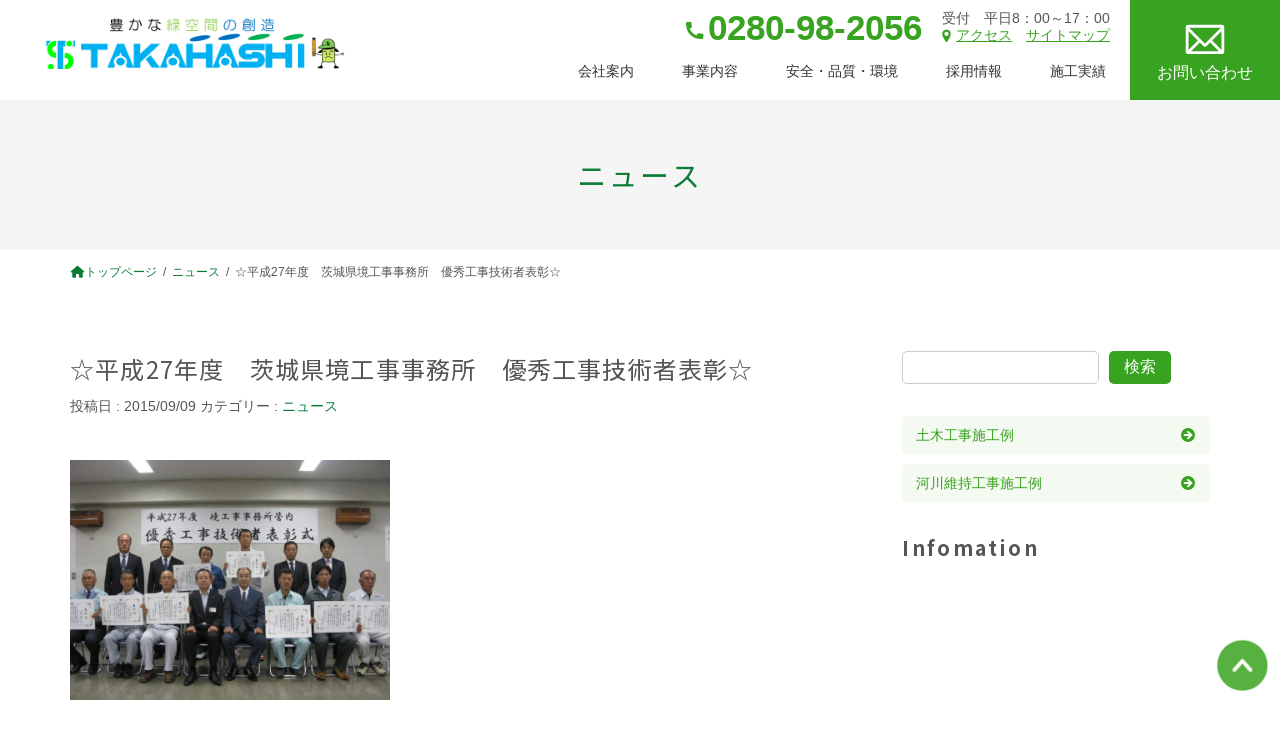

--- FILE ---
content_type: text/html; charset=UTF-8
request_url: https://www.takahashi-shibaen.com/news/1046/
body_size: 14511
content:
<!DOCTYPE html>
<html lang="ja">
<head>
<meta charset="utf-8">
<meta http-equiv="X-UA-Compatible" content="IE=edge">
<meta name="viewport" content="width=device-width, initial-scale=1">
	 <link rel="shortcut icon" href="https://www.takahashi-shibaen.com/wp/wp-content/themes/takahashi_child/images/favicon.ico"/> 

<title>☆平成27年度　茨城県境工事事務所　優秀工事技術者表彰☆ | 株式会社高橋芝園土木</title>
<meta name='robots' content='max-image-preview:large' />
<link rel="alternate" type="application/rss+xml" title="株式会社高橋芝園土木 &raquo; フィード" href="https://www.takahashi-shibaen.com/feed/" />
<link rel="alternate" type="application/rss+xml" title="株式会社高橋芝園土木 &raquo; コメントフィード" href="https://www.takahashi-shibaen.com/comments/feed/" />
<link rel="alternate" title="oEmbed (JSON)" type="application/json+oembed" href="https://www.takahashi-shibaen.com/wp-json/oembed/1.0/embed?url=https%3A%2F%2Fwww.takahashi-shibaen.com%2Fnews%2F1046%2F" />
<link rel="alternate" title="oEmbed (XML)" type="text/xml+oembed" href="https://www.takahashi-shibaen.com/wp-json/oembed/1.0/embed?url=https%3A%2F%2Fwww.takahashi-shibaen.com%2Fnews%2F1046%2F&#038;format=xml" />
<meta name="description" content="平成27年9月9日（水）茨城県境工事事務所様における優秀工事技術者表彰式が行われました。弊社におきましては、この度「優秀工事技術者」の表彰を頂きました。発注者様をはじめ、すべての関係者の皆様に深く御礼申し上げます。今度も謙虚な姿勢で、従業員と共に助け合い、喜び合いながら地域の未来に貢献できるよう、走り続けます。&nbsp;" /><style id='wp-img-auto-sizes-contain-inline-css' type='text/css'>
img:is([sizes=auto i],[sizes^="auto," i]){contain-intrinsic-size:3000px 1500px}
/*# sourceURL=wp-img-auto-sizes-contain-inline-css */
</style>
<link rel='stylesheet' id='sbi_styles-css' href='https://www.takahashi-shibaen.com/wp/wp-content/plugins/instagram-feed/css/sbi-styles.min.css?ver=6.2.4' type='text/css' media='all' />
<link rel='stylesheet' id='vkExUnit_common_style-css' href='https://www.takahashi-shibaen.com/wp/wp-content/plugins/vk-all-in-one-expansion-unit/assets/css/vkExUnit_style.css?ver=9.93.2.0' type='text/css' media='all' />
<style id='vkExUnit_common_style-inline-css' type='text/css'>
.veu_promotion-alert__content--text { border: 1px solid rgba(0,0,0,0.125); padding: 0.5em 1em; border-radius: var(--vk-size-radius); margin-bottom: var(--vk-margin-block-bottom); font-size: 0.875rem; } /* Alert Content部分に段落タグを入れた場合に最後の段落の余白を0にする */ .veu_promotion-alert__content--text p:last-of-type{ margin-bottom:0; margin-top: 0; }
:root {--ver_page_top_button_url:url(https://www.takahashi-shibaen.com/wp/wp-content/plugins/vk-all-in-one-expansion-unit/assets/images/to-top-btn-icon.svg);}@font-face {font-weight: normal;font-style: normal;font-family: "vk_sns";src: url("https://www.takahashi-shibaen.com/wp/wp-content/plugins/vk-all-in-one-expansion-unit/inc/sns/icons/fonts/vk_sns.eot?-bq20cj");src: url("https://www.takahashi-shibaen.com/wp/wp-content/plugins/vk-all-in-one-expansion-unit/inc/sns/icons/fonts/vk_sns.eot?#iefix-bq20cj") format("embedded-opentype"),url("https://www.takahashi-shibaen.com/wp/wp-content/plugins/vk-all-in-one-expansion-unit/inc/sns/icons/fonts/vk_sns.woff?-bq20cj") format("woff"),url("https://www.takahashi-shibaen.com/wp/wp-content/plugins/vk-all-in-one-expansion-unit/inc/sns/icons/fonts/vk_sns.ttf?-bq20cj") format("truetype"),url("https://www.takahashi-shibaen.com/wp/wp-content/plugins/vk-all-in-one-expansion-unit/inc/sns/icons/fonts/vk_sns.svg?-bq20cj#vk_sns") format("svg");}
/*# sourceURL=vkExUnit_common_style-inline-css */
</style>
<style id='wp-emoji-styles-inline-css' type='text/css'>

	img.wp-smiley, img.emoji {
		display: inline !important;
		border: none !important;
		box-shadow: none !important;
		height: 1em !important;
		width: 1em !important;
		margin: 0 0.07em !important;
		vertical-align: -0.1em !important;
		background: none !important;
		padding: 0 !important;
	}
/*# sourceURL=wp-emoji-styles-inline-css */
</style>
<style id='wp-block-library-inline-css' type='text/css'>
:root{--wp-block-synced-color:#7a00df;--wp-block-synced-color--rgb:122,0,223;--wp-bound-block-color:var(--wp-block-synced-color);--wp-editor-canvas-background:#ddd;--wp-admin-theme-color:#007cba;--wp-admin-theme-color--rgb:0,124,186;--wp-admin-theme-color-darker-10:#006ba1;--wp-admin-theme-color-darker-10--rgb:0,107,160.5;--wp-admin-theme-color-darker-20:#005a87;--wp-admin-theme-color-darker-20--rgb:0,90,135;--wp-admin-border-width-focus:2px}@media (min-resolution:192dpi){:root{--wp-admin-border-width-focus:1.5px}}.wp-element-button{cursor:pointer}:root .has-very-light-gray-background-color{background-color:#eee}:root .has-very-dark-gray-background-color{background-color:#313131}:root .has-very-light-gray-color{color:#eee}:root .has-very-dark-gray-color{color:#313131}:root .has-vivid-green-cyan-to-vivid-cyan-blue-gradient-background{background:linear-gradient(135deg,#00d084,#0693e3)}:root .has-purple-crush-gradient-background{background:linear-gradient(135deg,#34e2e4,#4721fb 50%,#ab1dfe)}:root .has-hazy-dawn-gradient-background{background:linear-gradient(135deg,#faaca8,#dad0ec)}:root .has-subdued-olive-gradient-background{background:linear-gradient(135deg,#fafae1,#67a671)}:root .has-atomic-cream-gradient-background{background:linear-gradient(135deg,#fdd79a,#004a59)}:root .has-nightshade-gradient-background{background:linear-gradient(135deg,#330968,#31cdcf)}:root .has-midnight-gradient-background{background:linear-gradient(135deg,#020381,#2874fc)}:root{--wp--preset--font-size--normal:16px;--wp--preset--font-size--huge:42px}.has-regular-font-size{font-size:1em}.has-larger-font-size{font-size:2.625em}.has-normal-font-size{font-size:var(--wp--preset--font-size--normal)}.has-huge-font-size{font-size:var(--wp--preset--font-size--huge)}.has-text-align-center{text-align:center}.has-text-align-left{text-align:left}.has-text-align-right{text-align:right}.has-fit-text{white-space:nowrap!important}#end-resizable-editor-section{display:none}.aligncenter{clear:both}.items-justified-left{justify-content:flex-start}.items-justified-center{justify-content:center}.items-justified-right{justify-content:flex-end}.items-justified-space-between{justify-content:space-between}.screen-reader-text{border:0;clip-path:inset(50%);height:1px;margin:-1px;overflow:hidden;padding:0;position:absolute;width:1px;word-wrap:normal!important}.screen-reader-text:focus{background-color:#ddd;clip-path:none;color:#444;display:block;font-size:1em;height:auto;left:5px;line-height:normal;padding:15px 23px 14px;text-decoration:none;top:5px;width:auto;z-index:100000}html :where(.has-border-color){border-style:solid}html :where([style*=border-top-color]){border-top-style:solid}html :where([style*=border-right-color]){border-right-style:solid}html :where([style*=border-bottom-color]){border-bottom-style:solid}html :where([style*=border-left-color]){border-left-style:solid}html :where([style*=border-width]){border-style:solid}html :where([style*=border-top-width]){border-top-style:solid}html :where([style*=border-right-width]){border-right-style:solid}html :where([style*=border-bottom-width]){border-bottom-style:solid}html :where([style*=border-left-width]){border-left-style:solid}html :where(img[class*=wp-image-]){height:auto;max-width:100%}:where(figure){margin:0 0 1em}html :where(.is-position-sticky){--wp-admin--admin-bar--position-offset:var(--wp-admin--admin-bar--height,0px)}@media screen and (max-width:600px){html :where(.is-position-sticky){--wp-admin--admin-bar--position-offset:0px}}
/* VK Color Palettes */:root{ --vk-color-primary:#38a320}:root .has-vk-color-primary-color { color:var(--vk-color-primary); }:root .has-vk-color-primary-background-color { background-color:var(--vk-color-primary); }:root{ --vk-color-primary-dark:#2d821a}:root .has-vk-color-primary-dark-color { color:var(--vk-color-primary-dark); }:root .has-vk-color-primary-dark-background-color { background-color:var(--vk-color-primary-dark); }:root{ --vk-color-primary-vivid:#3eb323}:root .has-vk-color-primary-vivid-color { color:var(--vk-color-primary-vivid); }:root .has-vk-color-primary-vivid-background-color { background-color:var(--vk-color-primary-vivid); }

/*# sourceURL=wp-block-library-inline-css */
</style><style id='wp-block-categories-inline-css' type='text/css'>
.wp-block-categories{box-sizing:border-box}.wp-block-categories.alignleft{margin-right:2em}.wp-block-categories.alignright{margin-left:2em}.wp-block-categories.wp-block-categories-dropdown.aligncenter{text-align:center}.wp-block-categories .wp-block-categories__label{display:block;width:100%}
/*# sourceURL=https://www.takahashi-shibaen.com/wp/wp-includes/blocks/categories/style.min.css */
</style>
<style id='wp-block-search-inline-css' type='text/css'>
.wp-block-search__button{margin-left:10px;word-break:normal}.wp-block-search__button.has-icon{line-height:0}.wp-block-search__button svg{height:1.25em;min-height:24px;min-width:24px;width:1.25em;fill:currentColor;vertical-align:text-bottom}:where(.wp-block-search__button){border:1px solid #ccc;padding:6px 10px}.wp-block-search__inside-wrapper{display:flex;flex:auto;flex-wrap:nowrap;max-width:100%}.wp-block-search__label{width:100%}.wp-block-search.wp-block-search__button-only .wp-block-search__button{box-sizing:border-box;display:flex;flex-shrink:0;justify-content:center;margin-left:0;max-width:100%}.wp-block-search.wp-block-search__button-only .wp-block-search__inside-wrapper{min-width:0!important;transition-property:width}.wp-block-search.wp-block-search__button-only .wp-block-search__input{flex-basis:100%;transition-duration:.3s}.wp-block-search.wp-block-search__button-only.wp-block-search__searchfield-hidden,.wp-block-search.wp-block-search__button-only.wp-block-search__searchfield-hidden .wp-block-search__inside-wrapper{overflow:hidden}.wp-block-search.wp-block-search__button-only.wp-block-search__searchfield-hidden .wp-block-search__input{border-left-width:0!important;border-right-width:0!important;flex-basis:0;flex-grow:0;margin:0;min-width:0!important;padding-left:0!important;padding-right:0!important;width:0!important}:where(.wp-block-search__input){appearance:none;border:1px solid #949494;flex-grow:1;font-family:inherit;font-size:inherit;font-style:inherit;font-weight:inherit;letter-spacing:inherit;line-height:inherit;margin-left:0;margin-right:0;min-width:3rem;padding:8px;text-decoration:unset!important;text-transform:inherit}:where(.wp-block-search__button-inside .wp-block-search__inside-wrapper){background-color:#fff;border:1px solid #949494;box-sizing:border-box;padding:4px}:where(.wp-block-search__button-inside .wp-block-search__inside-wrapper) .wp-block-search__input{border:none;border-radius:0;padding:0 4px}:where(.wp-block-search__button-inside .wp-block-search__inside-wrapper) .wp-block-search__input:focus{outline:none}:where(.wp-block-search__button-inside .wp-block-search__inside-wrapper) :where(.wp-block-search__button){padding:4px 8px}.wp-block-search.aligncenter .wp-block-search__inside-wrapper{margin:auto}.wp-block[data-align=right] .wp-block-search.wp-block-search__button-only .wp-block-search__inside-wrapper{float:right}
/*# sourceURL=https://www.takahashi-shibaen.com/wp/wp-includes/blocks/search/style.min.css */
</style>
<style id='wp-block-group-inline-css' type='text/css'>
.wp-block-group{box-sizing:border-box}:where(.wp-block-group.wp-block-group-is-layout-constrained){position:relative}
/*# sourceURL=https://www.takahashi-shibaen.com/wp/wp-includes/blocks/group/style.min.css */
</style>
<style id='global-styles-inline-css' type='text/css'>
:root{--wp--preset--aspect-ratio--square: 1;--wp--preset--aspect-ratio--4-3: 4/3;--wp--preset--aspect-ratio--3-4: 3/4;--wp--preset--aspect-ratio--3-2: 3/2;--wp--preset--aspect-ratio--2-3: 2/3;--wp--preset--aspect-ratio--16-9: 16/9;--wp--preset--aspect-ratio--9-16: 9/16;--wp--preset--color--black: #000000;--wp--preset--color--cyan-bluish-gray: #abb8c3;--wp--preset--color--white: #ffffff;--wp--preset--color--pale-pink: #f78da7;--wp--preset--color--vivid-red: #cf2e2e;--wp--preset--color--luminous-vivid-orange: #ff6900;--wp--preset--color--luminous-vivid-amber: #fcb900;--wp--preset--color--light-green-cyan: #7bdcb5;--wp--preset--color--vivid-green-cyan: #00d084;--wp--preset--color--pale-cyan-blue: #8ed1fc;--wp--preset--color--vivid-cyan-blue: #0693e3;--wp--preset--color--vivid-purple: #9b51e0;--wp--preset--gradient--vivid-cyan-blue-to-vivid-purple: linear-gradient(135deg,rgba(6,147,227,1) 0%,rgb(155,81,224) 100%);--wp--preset--gradient--light-green-cyan-to-vivid-green-cyan: linear-gradient(135deg,rgb(122,220,180) 0%,rgb(0,208,130) 100%);--wp--preset--gradient--luminous-vivid-amber-to-luminous-vivid-orange: linear-gradient(135deg,rgba(252,185,0,1) 0%,rgba(255,105,0,1) 100%);--wp--preset--gradient--luminous-vivid-orange-to-vivid-red: linear-gradient(135deg,rgba(255,105,0,1) 0%,rgb(207,46,46) 100%);--wp--preset--gradient--very-light-gray-to-cyan-bluish-gray: linear-gradient(135deg,rgb(238,238,238) 0%,rgb(169,184,195) 100%);--wp--preset--gradient--cool-to-warm-spectrum: linear-gradient(135deg,rgb(74,234,220) 0%,rgb(151,120,209) 20%,rgb(207,42,186) 40%,rgb(238,44,130) 60%,rgb(251,105,98) 80%,rgb(254,248,76) 100%);--wp--preset--gradient--blush-light-purple: linear-gradient(135deg,rgb(255,206,236) 0%,rgb(152,150,240) 100%);--wp--preset--gradient--blush-bordeaux: linear-gradient(135deg,rgb(254,205,165) 0%,rgb(254,45,45) 50%,rgb(107,0,62) 100%);--wp--preset--gradient--luminous-dusk: linear-gradient(135deg,rgb(255,203,112) 0%,rgb(199,81,192) 50%,rgb(65,88,208) 100%);--wp--preset--gradient--pale-ocean: linear-gradient(135deg,rgb(255,245,203) 0%,rgb(182,227,212) 50%,rgb(51,167,181) 100%);--wp--preset--gradient--electric-grass: linear-gradient(135deg,rgb(202,248,128) 0%,rgb(113,206,126) 100%);--wp--preset--gradient--midnight: linear-gradient(135deg,rgb(2,3,129) 0%,rgb(40,116,252) 100%);--wp--preset--gradient--vivid-green-cyan-to-vivid-cyan-blue: linear-gradient(135deg,rgba(0,208,132,1) 0%,rgba(6,147,227,1) 100%);--wp--preset--font-size--small: 14px;--wp--preset--font-size--medium: 20px;--wp--preset--font-size--large: 24px;--wp--preset--font-size--x-large: 42px;--wp--preset--font-size--regular: 16px;--wp--preset--font-size--huge: 36px;--wp--preset--spacing--20: 0.44rem;--wp--preset--spacing--30: 0.67rem;--wp--preset--spacing--40: 1rem;--wp--preset--spacing--50: 1.5rem;--wp--preset--spacing--60: 2.25rem;--wp--preset--spacing--70: 3.38rem;--wp--preset--spacing--80: 5.06rem;--wp--preset--shadow--natural: 6px 6px 9px rgba(0, 0, 0, 0.2);--wp--preset--shadow--deep: 12px 12px 50px rgba(0, 0, 0, 0.4);--wp--preset--shadow--sharp: 6px 6px 0px rgba(0, 0, 0, 0.2);--wp--preset--shadow--outlined: 6px 6px 0px -3px rgb(255, 255, 255), 6px 6px rgb(0, 0, 0);--wp--preset--shadow--crisp: 6px 6px 0px rgb(0, 0, 0);}:where(.is-layout-flex){gap: 0.5em;}:where(.is-layout-grid){gap: 0.5em;}body .is-layout-flex{display: flex;}.is-layout-flex{flex-wrap: wrap;align-items: center;}.is-layout-flex > :is(*, div){margin: 0;}body .is-layout-grid{display: grid;}.is-layout-grid > :is(*, div){margin: 0;}:where(.wp-block-columns.is-layout-flex){gap: 2em;}:where(.wp-block-columns.is-layout-grid){gap: 2em;}:where(.wp-block-post-template.is-layout-flex){gap: 1.25em;}:where(.wp-block-post-template.is-layout-grid){gap: 1.25em;}.has-black-color{color: var(--wp--preset--color--black) !important;}.has-cyan-bluish-gray-color{color: var(--wp--preset--color--cyan-bluish-gray) !important;}.has-white-color{color: var(--wp--preset--color--white) !important;}.has-pale-pink-color{color: var(--wp--preset--color--pale-pink) !important;}.has-vivid-red-color{color: var(--wp--preset--color--vivid-red) !important;}.has-luminous-vivid-orange-color{color: var(--wp--preset--color--luminous-vivid-orange) !important;}.has-luminous-vivid-amber-color{color: var(--wp--preset--color--luminous-vivid-amber) !important;}.has-light-green-cyan-color{color: var(--wp--preset--color--light-green-cyan) !important;}.has-vivid-green-cyan-color{color: var(--wp--preset--color--vivid-green-cyan) !important;}.has-pale-cyan-blue-color{color: var(--wp--preset--color--pale-cyan-blue) !important;}.has-vivid-cyan-blue-color{color: var(--wp--preset--color--vivid-cyan-blue) !important;}.has-vivid-purple-color{color: var(--wp--preset--color--vivid-purple) !important;}.has-black-background-color{background-color: var(--wp--preset--color--black) !important;}.has-cyan-bluish-gray-background-color{background-color: var(--wp--preset--color--cyan-bluish-gray) !important;}.has-white-background-color{background-color: var(--wp--preset--color--white) !important;}.has-pale-pink-background-color{background-color: var(--wp--preset--color--pale-pink) !important;}.has-vivid-red-background-color{background-color: var(--wp--preset--color--vivid-red) !important;}.has-luminous-vivid-orange-background-color{background-color: var(--wp--preset--color--luminous-vivid-orange) !important;}.has-luminous-vivid-amber-background-color{background-color: var(--wp--preset--color--luminous-vivid-amber) !important;}.has-light-green-cyan-background-color{background-color: var(--wp--preset--color--light-green-cyan) !important;}.has-vivid-green-cyan-background-color{background-color: var(--wp--preset--color--vivid-green-cyan) !important;}.has-pale-cyan-blue-background-color{background-color: var(--wp--preset--color--pale-cyan-blue) !important;}.has-vivid-cyan-blue-background-color{background-color: var(--wp--preset--color--vivid-cyan-blue) !important;}.has-vivid-purple-background-color{background-color: var(--wp--preset--color--vivid-purple) !important;}.has-black-border-color{border-color: var(--wp--preset--color--black) !important;}.has-cyan-bluish-gray-border-color{border-color: var(--wp--preset--color--cyan-bluish-gray) !important;}.has-white-border-color{border-color: var(--wp--preset--color--white) !important;}.has-pale-pink-border-color{border-color: var(--wp--preset--color--pale-pink) !important;}.has-vivid-red-border-color{border-color: var(--wp--preset--color--vivid-red) !important;}.has-luminous-vivid-orange-border-color{border-color: var(--wp--preset--color--luminous-vivid-orange) !important;}.has-luminous-vivid-amber-border-color{border-color: var(--wp--preset--color--luminous-vivid-amber) !important;}.has-light-green-cyan-border-color{border-color: var(--wp--preset--color--light-green-cyan) !important;}.has-vivid-green-cyan-border-color{border-color: var(--wp--preset--color--vivid-green-cyan) !important;}.has-pale-cyan-blue-border-color{border-color: var(--wp--preset--color--pale-cyan-blue) !important;}.has-vivid-cyan-blue-border-color{border-color: var(--wp--preset--color--vivid-cyan-blue) !important;}.has-vivid-purple-border-color{border-color: var(--wp--preset--color--vivid-purple) !important;}.has-vivid-cyan-blue-to-vivid-purple-gradient-background{background: var(--wp--preset--gradient--vivid-cyan-blue-to-vivid-purple) !important;}.has-light-green-cyan-to-vivid-green-cyan-gradient-background{background: var(--wp--preset--gradient--light-green-cyan-to-vivid-green-cyan) !important;}.has-luminous-vivid-amber-to-luminous-vivid-orange-gradient-background{background: var(--wp--preset--gradient--luminous-vivid-amber-to-luminous-vivid-orange) !important;}.has-luminous-vivid-orange-to-vivid-red-gradient-background{background: var(--wp--preset--gradient--luminous-vivid-orange-to-vivid-red) !important;}.has-very-light-gray-to-cyan-bluish-gray-gradient-background{background: var(--wp--preset--gradient--very-light-gray-to-cyan-bluish-gray) !important;}.has-cool-to-warm-spectrum-gradient-background{background: var(--wp--preset--gradient--cool-to-warm-spectrum) !important;}.has-blush-light-purple-gradient-background{background: var(--wp--preset--gradient--blush-light-purple) !important;}.has-blush-bordeaux-gradient-background{background: var(--wp--preset--gradient--blush-bordeaux) !important;}.has-luminous-dusk-gradient-background{background: var(--wp--preset--gradient--luminous-dusk) !important;}.has-pale-ocean-gradient-background{background: var(--wp--preset--gradient--pale-ocean) !important;}.has-electric-grass-gradient-background{background: var(--wp--preset--gradient--electric-grass) !important;}.has-midnight-gradient-background{background: var(--wp--preset--gradient--midnight) !important;}.has-small-font-size{font-size: var(--wp--preset--font-size--small) !important;}.has-medium-font-size{font-size: var(--wp--preset--font-size--medium) !important;}.has-large-font-size{font-size: var(--wp--preset--font-size--large) !important;}.has-x-large-font-size{font-size: var(--wp--preset--font-size--x-large) !important;}
/*# sourceURL=global-styles-inline-css */
</style>

<style id='classic-theme-styles-inline-css' type='text/css'>
/*! This file is auto-generated */
.wp-block-button__link{color:#fff;background-color:#32373c;border-radius:9999px;box-shadow:none;text-decoration:none;padding:calc(.667em + 2px) calc(1.333em + 2px);font-size:1.125em}.wp-block-file__button{background:#32373c;color:#fff;text-decoration:none}
/*# sourceURL=/wp-includes/css/classic-themes.min.css */
</style>
<link rel='stylesheet' id='veu-cta-css' href='https://www.takahashi-shibaen.com/wp/wp-content/plugins/vk-all-in-one-expansion-unit/inc/call-to-action/package/assets/css/style.css?ver=9.93.2.0' type='text/css' media='all' />
<link rel='stylesheet' id='lightning-common-style-css' href='https://www.takahashi-shibaen.com/wp/wp-content/themes/lightning/_g3/assets/css/style.css?ver=15.14.2' type='text/css' media='all' />
<style id='lightning-common-style-inline-css' type='text/css'>
/* Lightning */:root {--vk-color-primary:#38a320;--vk-color-primary-dark:#2d821a;--vk-color-primary-vivid:#3eb323;--g_nav_main_acc_icon_open_url:url(https://www.takahashi-shibaen.com/wp/wp-content/themes/lightning/_g3/inc/vk-mobile-nav/package/images/vk-menu-acc-icon-open-black.svg);--g_nav_main_acc_icon_close_url: url(https://www.takahashi-shibaen.com/wp/wp-content/themes/lightning/_g3/inc/vk-mobile-nav/package/images/vk-menu-close-black.svg);--g_nav_sub_acc_icon_open_url: url(https://www.takahashi-shibaen.com/wp/wp-content/themes/lightning/_g3/inc/vk-mobile-nav/package/images/vk-menu-acc-icon-open-white.svg);--g_nav_sub_acc_icon_close_url: url(https://www.takahashi-shibaen.com/wp/wp-content/themes/lightning/_g3/inc/vk-mobile-nav/package/images/vk-menu-close-white.svg);}
:root{--swiper-navigation-color: #fff;}
html{scroll-padding-top:var(--vk-size-admin-bar);}
/* vk-mobile-nav */:root {--vk-mobile-nav-menu-btn-bg-src: url("https://www.takahashi-shibaen.com/wp/wp-content/themes/lightning/_g3/inc/vk-mobile-nav/package/images/vk-menu-btn-black.svg");--vk-mobile-nav-menu-btn-close-bg-src: url("https://www.takahashi-shibaen.com/wp/wp-content/themes/lightning/_g3/inc/vk-mobile-nav/package/images/vk-menu-close-black.svg");--vk-menu-acc-icon-open-black-bg-src: url("https://www.takahashi-shibaen.com/wp/wp-content/themes/lightning/_g3/inc/vk-mobile-nav/package/images/vk-menu-acc-icon-open-black.svg");--vk-menu-acc-icon-open-white-bg-src: url("https://www.takahashi-shibaen.com/wp/wp-content/themes/lightning/_g3/inc/vk-mobile-nav/package/images/vk-menu-acc-icon-open-white.svg");--vk-menu-acc-icon-close-black-bg-src: url("https://www.takahashi-shibaen.com/wp/wp-content/themes/lightning/_g3/inc/vk-mobile-nav/package/images/vk-menu-close-black.svg");--vk-menu-acc-icon-close-white-bg-src: url("https://www.takahashi-shibaen.com/wp/wp-content/themes/lightning/_g3/inc/vk-mobile-nav/package/images/vk-menu-close-white.svg");}
/*# sourceURL=lightning-common-style-inline-css */
</style>
<link rel='stylesheet' id='lightning-design-style-css' href='https://www.takahashi-shibaen.com/wp/wp-content/themes/lightning/_g3/design-skin/origin3/css/style.css?ver=15.14.2' type='text/css' media='all' />
<style id='lightning-design-style-inline-css' type='text/css'>
.tagcloud a:before { font-family: "Font Awesome 5 Free";content: "\f02b";font-weight: bold; }
/*# sourceURL=lightning-design-style-inline-css */
</style>
<link rel='stylesheet' id='vk-swiper-style-css' href='https://www.takahashi-shibaen.com/wp/wp-content/themes/lightning/vendor/vektor-inc/vk-swiper/src/assets/css/swiper-bundle.min.css?ver=9.3.2' type='text/css' media='all' />
<link rel='stylesheet' id='vk-blog-card-css' href='https://www.takahashi-shibaen.com/wp/wp-content/themes/lightning/_g3/inc/vk-wp-oembed-blog-card/package/css/blog-card.css?ver=6.9' type='text/css' media='all' />
<link rel='stylesheet' id='lightning-theme-style-css' href='https://www.takahashi-shibaen.com/wp/wp-content/themes/takahashi_child/style.css?ver=15.14.2' type='text/css' media='all' />
<link rel='stylesheet' id='vk-font-awesome-css' href='https://www.takahashi-shibaen.com/wp/wp-content/themes/lightning/vendor/vektor-inc/font-awesome-versions/src/versions/6/css/all.min.css?ver=6.4.2' type='text/css' media='all' />
<link rel='stylesheet' id='jquery.lightbox.min.css-css' href='https://www.takahashi-shibaen.com/wp/wp-content/plugins/wp-jquery-lightbox/styles/lightbox.min.css?ver=1.4.8.2' type='text/css' media='all' />
<script type="text/javascript" src="https://www.takahashi-shibaen.com/wp/wp-includes/js/jquery/jquery.min.js?ver=3.7.1" id="jquery-core-js"></script>
<script type="text/javascript" src="https://www.takahashi-shibaen.com/wp/wp-includes/js/jquery/jquery-migrate.min.js?ver=3.4.1" id="jquery-migrate-js"></script>
<link rel="https://api.w.org/" href="https://www.takahashi-shibaen.com/wp-json/" /><link rel="alternate" title="JSON" type="application/json" href="https://www.takahashi-shibaen.com/wp-json/wp/v2/posts/1046" /><link rel="EditURI" type="application/rsd+xml" title="RSD" href="https://www.takahashi-shibaen.com/wp/xmlrpc.php?rsd" />
<meta name="generator" content="WordPress 6.9" />
<link rel="canonical" href="https://www.takahashi-shibaen.com/news/1046/" />
<link rel='shortlink' href='https://www.takahashi-shibaen.com/?p=1046' />
<!-- [ VK All in One Expansion Unit Article Structure Data ] --><script type="application/ld+json">{"@context":"https://schema.org/","@type":"Article","headline":"☆平成27年度　茨城県境工事事務所　優秀工事技術者表彰☆","image":"","datePublished":"2015-09-09T10:17:45+09:00","dateModified":"2021-10-14T18:57:44+09:00","author":{"@type":"","name":"wpshibaen","url":"https://www.takahashi-shibaen.com/","sameAs":""}}</script><!-- [ / VK All in One Expansion Unit Article Structure Data ] -->
<!--link rel='stylesheet' href='https://www.takahashi-shibaen.com/wp/wp-content/themes/takahashi_child/js/lightbox.css' type='text/css' media='all' /-->
<link rel="preconnect" href="https://fonts.gstatic.com">
<link href="https://fonts.googleapis.com/css2?family=Noto+Sans+JP:wght@500;700;900&family=Open+Sans:wght@700&display=swap" rel="stylesheet"> 
<link rel="stylesheet" type="text/css" href="https://www.takahashi-shibaen.com/wp/wp-content/themes/takahashi_child/print.css" media="print">
	
<!-- Global site tag (gtag.js) - Google Analytics -->
<script async src="https://www.googletagmanager.com/gtag/js?id=G-L4FZKJMBF7"></script>
<script>
  window.dataLayer = window.dataLayer || [];
  function gtag(){dataLayer.push(arguments);}
  gtag('js', new Date());

  gtag('config', 'G-L4FZKJMBF7');
</script>
<link rel='stylesheet' id='add_google_fonts_Lato-css' href='//fonts.googleapis.com/css2?family=Lato%3Awght%40400%3B700&#038;display=swap&#038;subset=japanese&#038;ver=15.14.2' type='text/css' media='all' />
<link rel='stylesheet' id='add_google_fonts_noto_sans-css' href='//fonts.googleapis.com/css2?family=Noto+Sans+JP%3Awght%40400%3B700&#038;display=swap&#038;subset=japanese&#038;ver=15.14.2' type='text/css' media='all' />
</head>
<body data-rsssl=1 class="wp-singular post-template-default single single-post postid-1046 single-format-standard wp-embed-responsive wp-theme-lightning wp-child-theme-takahashi_child post-name-%e2%98%86%e5%b9%b3%e6%88%9027%e5%b9%b4%e5%ba%a6%e3%80%80%e8%8c%a8%e5%9f%8e%e7%9c%8c%e5%a2%83%e5%b7%a5%e4%ba%8b%e4%ba%8b%e5%8b%99%e6%89%80%e3%80%80%e5%84%aa%e7%a7%80%e5%b7%a5%e4%ba%8b%e6%8a%80%e8%a1%93 post-type-post device-pc fa_v6_css">

<a class="skip-link screen-reader-text" href="#main">コンテンツへスキップ</a>
<a class="skip-link screen-reader-text" href="#vk-mobile-nav">ナビゲーションに移動</a>

<header id="site-header" class="site-header site-header--layout--nav-float">
		<div id="site-header-container" class="site-header-container">

				<div class="site-header-logo">
		<a href="https://www.takahashi-shibaen.com/">
			<span><img src="https://www.takahashi-shibaen.com/wp/wp-content/themes/takahashi_child/images/logo.png" alt="高橋芝園土木ロゴ" title="" /></span>
		</a>
		</div>

		<section class="header-right">			
<div class="header-tel">			
<p class="header-tel-no"><a href="tel:0280982056">0280-98-2056</a></p><p>受付　平日8：00～17：00<br><a href="https://www.takahashi-shibaen.com/company/access/" class="access">アクセス</a>　<a href="https://www.takahashi-shibaen.com/sitemap/">サイトマップ</a></p>
<div class="header-contact"><a href="https://www.takahashi-shibaen.com/contact"><span><img src="https://www.takahashi-shibaen.com/wp/wp-content/themes/takahashi_child/images/contact.svg" alt="" title="" /></span>お問い合わせ</a></div>
</div>
			

		<nav id="global-nav" class="global-nav global-nav--layout--float-right"><ul id="menu-gnav" class="menu vk-menu-acc global-nav-list nav"><li id="menu-item-25" class="menu-item menu-item-type-post_type menu-item-object-page menu-item-home"><a href="https://www.takahashi-shibaen.com/"><strong class="global-nav-name">トップページ</strong></a></li>
<li id="menu-item-24" class="menu-item menu-item-type-post_type menu-item-object-page menu-item-has-children"><a href="https://www.takahashi-shibaen.com/company/"><strong class="global-nav-name">会社案内<span> About us </span></strong></a>
<ul class="sub-menu">
	<li id="menu-item-1317" class="menu-item menu-item-type-post_type menu-item-object-page"><a href="https://www.takahashi-shibaen.com/company/outline/">会社概要<span> Outline </span></a></li>
	<li id="menu-item-1320" class="menu-item menu-item-type-post_type menu-item-object-page menu-item-has-children"><a href="https://www.takahashi-shibaen.com/company/tech/">タカシバの技術力<span> Technology </span></a>
	<ul class="sub-menu">
		<li id="menu-item-1322" class="menu-item menu-item-type-post_type menu-item-object-page"><a href="https://www.takahashi-shibaen.com/company/tech/rivermaintenance/">河川維持工事</a></li>
		<li id="menu-item-1321" class="menu-item menu-item-type-post_type menu-item-object-page"><a href="https://www.takahashi-shibaen.com/company/tech/civilengineering/">土木工事</a></li>
		<li id="menu-item-1323" class="menu-item menu-item-type-post_type menu-item-object-page"><a href="https://www.takahashi-shibaen.com/company/tech/landscaping/">造園工事</a></li>
	</ul>
</li>
	<li id="menu-item-1319" class="menu-item menu-item-type-post_type menu-item-object-page"><a href="https://www.takahashi-shibaen.com/company/history/">沿革<span> History </span></a></li>
	<li id="menu-item-1318" class="menu-item menu-item-type-post_type menu-item-object-page"><a href="https://www.takahashi-shibaen.com/company/performance/">工事経歴<span> Career </span></a></li>
	<li id="menu-item-1315" class="menu-item menu-item-type-post_type menu-item-object-page"><a href="https://www.takahashi-shibaen.com/company/access/">アクセス<span> Access </span></a></li>
	<li id="menu-item-1445" class="menu-item menu-item-type-post_type menu-item-object-page"><a href="https://www.takahashi-shibaen.com/company/character/">キャラクター<span> Character </span></a></li>
</ul>
</li>
<li id="menu-item-23" class="menu-item menu-item-type-post_type menu-item-object-page"><a href="https://www.takahashi-shibaen.com/service/"><strong class="global-nav-name">事業内容<span> Service </span></strong></a></li>
<li id="menu-item-22" class="menu-item menu-item-type-post_type menu-item-object-page menu-item-has-children"><a href="https://www.takahashi-shibaen.com/quality/"><strong class="global-nav-name">安全・品質・環境<span> CSR </span></strong></a>
<ul class="sub-menu">
	<li id="menu-item-1325" class="menu-item menu-item-type-post_type menu-item-object-page"><a href="https://www.takahashi-shibaen.com/quality/sdgs/">SDGs<span> 高橋芝園土木の取り組み </span></a></li>
</ul>
</li>
<li id="menu-item-1353" class="menu-item menu-item-type-post_type menu-item-object-page"><a href="https://www.takahashi-shibaen.com/recruit/"><strong class="global-nav-name">採用情報<span> Recruit </span></strong></a></li>
<li id="menu-item-21" class="menu-item menu-item-type-post_type menu-item-object-page menu-item-has-children"><a href="https://www.takahashi-shibaen.com/example/"><strong class="global-nav-name">施工実績<span> results </span></strong></a>
<ul class="sub-menu">
	<li id="menu-item-1327" class="menu-item menu-item-type-taxonomy menu-item-object-category"><a href="https://www.takahashi-shibaen.com/category/const_example/river-maint/">河川維持工事施工例</a></li>
	<li id="menu-item-1326" class="menu-item menu-item-type-taxonomy menu-item-object-category"><a href="https://www.takahashi-shibaen.com/category/const_example/civil/">土木工事施工例</a></li>
	<li id="menu-item-1328" class="menu-item menu-item-type-taxonomy menu-item-object-category"><a href="https://www.takahashi-shibaen.com/category/const_example/landscape/">造園工事施工例</a></li>
</ul>
</li>
<li id="menu-item-27" class="menu-item menu-item-type-post_type menu-item-object-page"><a href="https://www.takahashi-shibaen.com/contact/"><strong class="global-nav-name">お問い合わせ</strong></a></li>
</ul></nav>		</section>
	</div>
	
</header>




	<div class="page-header fade">
	
	
<div class="page-header-content no-img">
<div class="page-header-title">ニュース</div></div>



</div><!-- [ /.page-header ] -->

	<!-- [ #breadcrumb ] --><div id="breadcrumb" class="breadcrumb"><div class="container"><ol class="breadcrumb-list" itemscope itemtype="https://schema.org/BreadcrumbList"><li class="breadcrumb-list__item breadcrumb-list__item--home" itemprop="itemListElement" itemscope itemtype="http://schema.org/ListItem"><a href="https://www.takahashi-shibaen.com" itemprop="item"><i class="fas fa-fw fa-home"></i><span itemprop="name">トップページ</span></a><meta itemprop="position" content="1" /></li><li class="breadcrumb-list__item" itemprop="itemListElement" itemscope itemtype="http://schema.org/ListItem"><a href="https://www.takahashi-shibaen.com/category/news/" itemprop="item"><span itemprop="name">ニュース</span></a><meta itemprop="position" content="2" /></li><li class="breadcrumb-list__item" itemprop="itemListElement" itemscope itemtype="http://schema.org/ListItem"><span itemprop="name">☆平成27年度　茨城県境工事事務所　優秀工事技術者表彰☆</span><meta itemprop="position" content="3" /></li></ol></div></div><!-- [ /#breadcrumb ] -->


<div class="site-body">
		<div class="site-body-container container">

		<div class="main-section main-section--col--two" id="main" role="main">
			
			<article id="post-1046" class="entry entry-full post-1046 post type-post status-publish format-standard hentry category-news">

	
	
		<header class="entry-header content">
			<h1 class="entryPostTitle entry-title">
									☆平成27年度　茨城県境工事事務所　優秀工事技術者表彰☆							</h1>
						
			
			
			<div class="entry-meta">
			
<span class="published">投稿日 : 2015/09/09</span> <span class="tags entry-meta-items">カテゴリー : <ul class="post-categories">
	<li><a href="https://www.takahashi-shibaen.com/category/news/" rel="category tag">ニュース</a></li></ul></span>

			</div>
			
		</header>

	
	
	<div class="entry-body content" id="content">
				
		
		
		
<p><a href="https://www.takahashi-shibaen.com/wp/wp-content/uploads/2018/07/00dd6217bf50c33088d90887ecfd19c2.jpg" rel="lightbox[1046]"><img fetchpriority="high" decoding="async" class="alignleft size-thumbnail wp-image-1049" src="https://www.takahashi-shibaen.com/wp/wp-content/uploads/2018/07/00dd6217bf50c33088d90887ecfd19c2.jpg" alt="" width="320" height="240" srcset="https://www.takahashi-shibaen.com/wp/wp-content/uploads/2018/07/00dd6217bf50c33088d90887ecfd19c2.jpg 800w, https://www.takahashi-shibaen.com/wp/wp-content/uploads/2018/07/00dd6217bf50c33088d90887ecfd19c2-300x225.jpg 300w, https://www.takahashi-shibaen.com/wp/wp-content/uploads/2018/07/00dd6217bf50c33088d90887ecfd19c2-768x576.jpg 768w" sizes="(max-width: 320px) 100vw, 320px" /></a></p>
<p>平成27年9月9日（水）<span style="color: #001000;">茨城県境工事事務所様における優秀工事技術者表彰式が行われました。</span></p>
<p>弊社におきましては、この度「優秀工事技術者」の表彰を頂きました。</p>
<p>発注者様をはじめ、すべての関係者の皆様に深く御礼申し上げます。</p>
<p>今度も謙虚な姿勢で、従業員と共に助け合い、喜び合いながら地域の未来に貢献できるよう、走り続けます。</p>
<p>&nbsp;</p>



		
		
		
		
		
		
			</div>

	
	
	


</article><!-- [ /#post-1046 ] -->

	
		
		
		
		
	





<div id="nav-below" class="navigation clearfix">
<div class="nav-previous"><a href="https://www.takahashi-shibaen.com/news/1029/">☆平成26年度　国土交通省　関東地方整備局　利根川上流河川事務所表彰受賞☆</a></div><div class="nav-next"><a href="https://www.takahashi-shibaen.com/news/1053/">☆平成27年度　国土交通省関東地方整備局下館河川事務所表彰受賞☆</a></div></div>





<!--div id="nav-below" class="navigation info-cat-navigation clearfix">
</div-->




















	
					</div><!-- [ /.main-section ] -->

		<div class="sub-section sub-section--col--two">
<aside class="widget widget_block widget_search" id="block-11"><form role="search" method="get" action="https://www.takahashi-shibaen.com/" class="wp-block-search__button-outside wp-block-search__text-button wp-block-search"    ><label class="wp-block-search__label" for="wp-block-search__input-1" >検索</label><div class="wp-block-search__inside-wrapper" ><input class="wp-block-search__input" id="wp-block-search__input-1" placeholder="" value="" type="search" name="s" required /><button aria-label="検索" class="wp-block-search__button wp-element-button" type="submit" >検索</button></div></form></aside><aside class="widget widget_block widget_categories" id="block-10"><ul class="wp-block-categories-list wp-block-categories">	<li class="cat-item cat-item-5"><a href="https://www.takahashi-shibaen.com/category/news/">ニュース</a>
</li>
	<li class="cat-item cat-item-8"><a href="https://www.takahashi-shibaen.com/category/const_example/civil/">土木工事施工例</a>
</li>
	<li class="cat-item cat-item-6"><a href="https://www.takahashi-shibaen.com/category/const_example/">工事施工例</a>
</li>
	<li class="cat-item cat-item-7"><a href="https://www.takahashi-shibaen.com/category/const_example/river-maint/">河川維持工事施工例</a>
</li>
</ul></aside><aside class="widget widget_block" id="block-14"><h3>Infomation</h3></aside><aside class="widget widget_block" id="block-13"><p><div class="top_blog">
	


				
			<dl class="clearfix fade">
				
<dt>				
	<a href="https://www.takahashi-shibaen.com/news/2190/"><img decoding="async" src="https://www.takahashi-shibaen.com/wp/wp-content/uploads/2024/08/電子版0806-9-1.jpg" alt="河川工事“ナマ“現場写真コンテスト" class="object-fit-image"/></a>
</dt>				
				<dd>
					<div class="blog_date">2024/08/09</div>
					<p class=""><a href="https://www.takahashi-shibaen.com/news/2190/">河川工事“ナマ“現場写真コンテスト</a></p>
				</dd>
			</dl>

			
			<dl class="clearfix fade">
				
<dt>				
	<a href="https://www.takahashi-shibaen.com/news/2174/"><img decoding="async" src="https://www.takahashi-shibaen.com/wp/wp-content/uploads/2024/07/S__311525380.jpg" alt="令和５年度国土交通省関東地方整備局様表彰式" class="object-fit-image"/></a>
</dt>				
				<dd>
					<div class="blog_date">2024/07/16</div>
					<p class=""><a href="https://www.takahashi-shibaen.com/news/2174/">令和５年度国土交通省関東地方整備局様表彰式</a></p>
				</dd>
			</dl>

			
			<dl class="clearfix fade">
				
<dt>				
	<a href="https://www.takahashi-shibaen.com/news/2056/"><img decoding="async" src="https://www.takahashi-shibaen.com/wp/wp-content/themes/takahashi_child/images/default.jpg" alt="指定請求書の変更を行いました" class="object-fit-image"/></a>
</dt>				
				<dd>
					<div class="blog_date">2023/10/23</div>
					<p class=""><a href="https://www.takahashi-shibaen.com/news/2056/">指定請求書の変更を行いました</a></p>
				</dd>
			</dl>

				</div></p>
</aside><aside class="widget widget_block" id="block-15"><div class="top-fb">
<h3>Facebook</h3>
<iframe loading="lazy" src="https://www.facebook.com/plugins/page.php?href=https%3A%2F%2Fwww.facebook.com%2F%25E6%25A0%25AA%25E5%25BC%258F%25E4%25BC%259A%25E7%25A4%25BE%25E9%25AB%2598%25E6%25A9%258B%25E8%258A%259D%25E5%259C%2592%25E5%259C%259F%25E6%259C%25A8-913574825385342%2F&tabs=timeline&width=500&height=500&small_header=false&adapt_container_width=true&hide_cover=false&show_facepile=true&appId" width="500" height="500" style="border:none;overflow:hidden" scrolling="no" frameborder="0" allowfullscreen="true" allow="autoplay; clipboard-write; encrypted-media; picture-in-picture; web-share"></iframe>
</div></aside> </div><!-- [ /.sub-section ] -->

	</div><!-- [ /.site-body-container ] -->

	
</div><!-- [ /.site-body ] -->

<div class="site-body-bottom">
	<div class="container">
		<aside class="widget widget_block" id="block-5">
<div class="wp-block-group"><div class="wp-block-group__inner-container is-layout-flow wp-block-group-is-layout-flow"></div></div>
</aside><aside class="widget widget_block" id="block-6">
<div class="wp-block-group"><div class="wp-block-group__inner-container is-layout-flow wp-block-group-is-layout-flow"></div></div>
</aside>	</div>
</div>

<footer class="site-footer">
	<div id="pagetop"><img src="https://www.takahashi-shibaen.com/wp/wp-content/themes/takahashi_child/images/topback.png" class="top_back"></div>
<section class="wide">

	
				<div class="container site-footer-content">
					<div class="row">
				<div class="col-lg-4 col-md-6"><aside class="widget widget_nav_menu" id="nav_menu-2"><div class="menu-footer-menu-container"><ul id="menu-footer-menu" class="menu"><li id="menu-item-28" class="menu-item menu-item-type-post_type menu-item-object-page menu-item-home menu-item-28"><a href="https://www.takahashi-shibaen.com/">ホーム</a></li>
<li id="menu-item-32" class="menu-item menu-item-type-post_type menu-item-object-page menu-item-has-children menu-item-32"><a href="https://www.takahashi-shibaen.com/company/">会社案内<span> About us </span></a>
<ul class="sub-menu">
	<li id="menu-item-1307" class="menu-item menu-item-type-post_type menu-item-object-page menu-item-1307"><a href="https://www.takahashi-shibaen.com/company/outline/">会社概要<span> Outline </span></a></li>
	<li id="menu-item-1306" class="menu-item menu-item-type-post_type menu-item-object-page menu-item-has-children menu-item-1306"><a href="https://www.takahashi-shibaen.com/company/tech/">タカシバの技術力<span> Technology </span></a>
	<ul class="sub-menu">
		<li id="menu-item-1331" class="menu-item menu-item-type-post_type menu-item-object-page menu-item-1331"><a href="https://www.takahashi-shibaen.com/company/tech/rivermaintenance/">・河川維持工事</a></li>
		<li id="menu-item-1330" class="menu-item menu-item-type-post_type menu-item-object-page menu-item-1330"><a href="https://www.takahashi-shibaen.com/company/tech/civilengineering/">・土木工事</a></li>
		<li id="menu-item-1332" class="menu-item menu-item-type-post_type menu-item-object-page menu-item-1332"><a href="https://www.takahashi-shibaen.com/company/tech/landscaping/">・造園工事</a></li>
	</ul>
</li>
	<li id="menu-item-1305" class="menu-item menu-item-type-post_type menu-item-object-page menu-item-1305"><a href="https://www.takahashi-shibaen.com/company/history/">沿革<span> History </span></a></li>
	<li id="menu-item-1304" class="menu-item menu-item-type-post_type menu-item-object-page menu-item-1304"><a href="https://www.takahashi-shibaen.com/company/performance/">工事経歴<span> Career </span></a></li>
	<li id="menu-item-1302" class="menu-item menu-item-type-post_type menu-item-object-page menu-item-1302"><a href="https://www.takahashi-shibaen.com/company/access/">アクセス<span> Access </span></a></li>
	<li id="menu-item-1444" class="menu-item menu-item-type-post_type menu-item-object-page menu-item-1444"><a href="https://www.takahashi-shibaen.com/company/character/">キャラクター<span> Character </span></a></li>
</ul>
</li>
<li id="menu-item-31" class="menu-item menu-item-type-post_type menu-item-object-page menu-item-31"><a href="https://www.takahashi-shibaen.com/service/">事業内容<span> Service </span></a></li>
<li id="menu-item-33" class="menu-item menu-item-type-post_type menu-item-object-page menu-item-has-children menu-item-33"><a href="https://www.takahashi-shibaen.com/quality/">安全・品質・環境<span> CSR </span></a>
<ul class="sub-menu">
	<li id="menu-item-1309" class="menu-item menu-item-type-post_type menu-item-object-page menu-item-1309"><a href="https://www.takahashi-shibaen.com/quality/sdgs/">SDGs<span> 高橋芝園土木の取り組み </span></a></li>
</ul>
</li>
<li id="menu-item-1351" class="menu-item menu-item-type-post_type menu-item-object-page menu-item-1351"><a href="https://www.takahashi-shibaen.com/recruit/">採用情報<span> Recruit </span></a></li>
<li id="menu-item-34" class="menu-item menu-item-type-post_type menu-item-object-page menu-item-has-children menu-item-34"><a href="https://www.takahashi-shibaen.com/example/">施工実績<span> results </span></a>
<ul class="sub-menu">
	<li id="menu-item-1311" class="menu-item menu-item-type-taxonomy menu-item-object-category menu-item-1311"><a href="https://www.takahashi-shibaen.com/category/const_example/river-maint/">河川維持工事施工例</a></li>
	<li id="menu-item-1310" class="menu-item menu-item-type-taxonomy menu-item-object-category menu-item-1310"><a href="https://www.takahashi-shibaen.com/category/const_example/civil/">土木工事施工例</a></li>
	<li id="menu-item-1312" class="menu-item menu-item-type-taxonomy menu-item-object-category menu-item-1312"><a href="https://www.takahashi-shibaen.com/category/const_example/landscape/">造園工事施工例</a></li>
</ul>
</li>
<li id="menu-item-29" class="menu-item menu-item-type-post_type menu-item-object-page menu-item-has-children menu-item-29"><a href="https://www.takahashi-shibaen.com/contact/">お問い合わせ</a>
<ul class="sub-menu">
	<li id="menu-item-30" class="menu-item menu-item-type-post_type menu-item-object-page menu-item-30"><a href="https://www.takahashi-shibaen.com/sitemap/">サイトマップ<span> Sitemap </span></a></li>
	<li id="menu-item-1314" class="menu-item menu-item-type-post_type menu-item-object-page menu-item-privacy-policy menu-item-1314"><a rel="privacy-policy" href="https://www.takahashi-shibaen.com/privacy-policy/">プライバシーポリシー</a></li>
	<li id="menu-item-1352" class="menu-item menu-item-type-post_type menu-item-object-page menu-item-1352"><a href="https://www.takahashi-shibaen.com/partner/">協力会社の皆様へ<span> Partner </span></a></li>
</ul>
</li>
</ul></div></aside></div><div class="col-lg-4 col-md-6"></div><div class="col-lg-4 col-md-6"></div>			</div>
				</div>
	
		
<section class="flex footer-info">
	<p class=""><img src="https://www.takahashi-shibaen.com/wp/wp-content/themes/takahashi_child/images/logo.png" alt="高橋芝園土木ロゴ" title="" /></p>
	<p class="">株式会社 高橋芝園土木<br>住所：〒306-0232 茨城県古河市東牛谷318-1　TEL：<a href="tel:0280982056">0280-98-2056</a></p>
	<ul class="sns-logo">
		<li><a href="https://www.facebook.com/%E6%A0%AA%E5%BC%8F%E4%BC%9A%E7%A4%BE%E9%AB%98%E6%A9%8B%E8%8A%9D%E5%9C%92%E5%9C%9F%E6%9C%A8-913574825385342/" target="_blank"><img src="https://www.takahashi-shibaen.com/wp/wp-content/themes/takahashi_child/images/fb.svg" alt="Facebookロゴ" title="" width="36" height="36" /></a></li>
		<li><a href="https://www.instagram.com/takashiba.co.ltd/" target="_blank"><img src="https://www.takahashi-shibaen.com/wp/wp-content/themes/takahashi_child/images/Instagram.svg" alt="Instagramロゴ" title="" width="36" height="36" /></a></li>
	</ul>
</section>
	<div class="container site-footer-copyright">
			<small class="">&copy; 2008-2022 TAKAHASHI SHIBAEN DOBOKU.</small>
	</div>
	</section>
</footer> 

<script type='text/javascript' src='//ajax.googleapis.com/ajax/libs/jquery/1.11.3/jquery.min.js?ver=1.11.3' id='jquery-js'></script>

<script src="https://www.takahashi-shibaen.com/wp/wp-content/themes/takahashi_child/js/in-view.min.js" type="text/javascript"></script>
<script>
inView.offset(100);

inView('.fade')
    .on('enter', el=>{
      el.classList.add('fade-on')
    })
    .on('exit', el => {
        el.classList.remove('fade-on')
    })	
</script>

<script src="https://www.takahashi-shibaen.com/wp/wp-content/themes/takahashi_child/js/ofi.min.js"></script>

<script>
  objectFitImages('.object-fit-image');
</script>

<script type="text/javascript">
$(function(){
  $('.child_list li a').each(function(){
    var target = $(this).attr('href');
    if(location.href.match(target)) {
      $(this).parent().addClass('current');
    } else {
      $(this).parent().removeClass('current');
    }
  });
});
</script>
<script>
$(function() {
    var pagetop = $('#pagetop');   

    pagetop.click(function () {
        $('body,html').animate({
            scrollTop: 0
        }, 500); //0.5秒かけてトップへ移動
        return false;
    });
});
</script><div id="vk-mobile-nav-menu-btn" class="vk-mobile-nav-menu-btn position-right">MENU</div><div class="vk-mobile-nav vk-mobile-nav-drop-in" id="vk-mobile-nav"><nav class="vk-mobile-nav-menu-outer" role="navigation"><ul id="menu-gnav-1" class="vk-menu-acc menu"><li id="menu-item-25" class="menu-item menu-item-type-post_type menu-item-object-page menu-item-home menu-item-25"><a href="https://www.takahashi-shibaen.com/">トップページ</a></li>
<li id="menu-item-24" class="menu-item menu-item-type-post_type menu-item-object-page menu-item-has-children menu-item-24"><a href="https://www.takahashi-shibaen.com/company/">会社案内<span> About us </span></a>
<ul class="sub-menu">
	<li id="menu-item-1317" class="menu-item menu-item-type-post_type menu-item-object-page menu-item-1317"><a href="https://www.takahashi-shibaen.com/company/outline/">会社概要<span> Outline </span></a></li>
	<li id="menu-item-1320" class="menu-item menu-item-type-post_type menu-item-object-page menu-item-has-children menu-item-1320"><a href="https://www.takahashi-shibaen.com/company/tech/">タカシバの技術力<span> Technology </span></a>
	<ul class="sub-menu">
		<li id="menu-item-1322" class="menu-item menu-item-type-post_type menu-item-object-page menu-item-1322"><a href="https://www.takahashi-shibaen.com/company/tech/rivermaintenance/">河川維持工事</a></li>
		<li id="menu-item-1321" class="menu-item menu-item-type-post_type menu-item-object-page menu-item-1321"><a href="https://www.takahashi-shibaen.com/company/tech/civilengineering/">土木工事</a></li>
		<li id="menu-item-1323" class="menu-item menu-item-type-post_type menu-item-object-page menu-item-1323"><a href="https://www.takahashi-shibaen.com/company/tech/landscaping/">造園工事</a></li>
	</ul>
</li>
	<li id="menu-item-1319" class="menu-item menu-item-type-post_type menu-item-object-page menu-item-1319"><a href="https://www.takahashi-shibaen.com/company/history/">沿革<span> History </span></a></li>
	<li id="menu-item-1318" class="menu-item menu-item-type-post_type menu-item-object-page menu-item-1318"><a href="https://www.takahashi-shibaen.com/company/performance/">工事経歴<span> Career </span></a></li>
	<li id="menu-item-1315" class="menu-item menu-item-type-post_type menu-item-object-page menu-item-1315"><a href="https://www.takahashi-shibaen.com/company/access/">アクセス<span> Access </span></a></li>
	<li id="menu-item-1445" class="menu-item menu-item-type-post_type menu-item-object-page menu-item-1445"><a href="https://www.takahashi-shibaen.com/company/character/">キャラクター<span> Character </span></a></li>
</ul>
</li>
<li id="menu-item-23" class="menu-item menu-item-type-post_type menu-item-object-page menu-item-23"><a href="https://www.takahashi-shibaen.com/service/">事業内容<span> Service </span></a></li>
<li id="menu-item-22" class="menu-item menu-item-type-post_type menu-item-object-page menu-item-has-children menu-item-22"><a href="https://www.takahashi-shibaen.com/quality/">安全・品質・環境<span> CSR </span></a>
<ul class="sub-menu">
	<li id="menu-item-1325" class="menu-item menu-item-type-post_type menu-item-object-page menu-item-1325"><a href="https://www.takahashi-shibaen.com/quality/sdgs/">SDGs<span> 高橋芝園土木の取り組み </span></a></li>
</ul>
</li>
<li id="menu-item-1353" class="menu-item menu-item-type-post_type menu-item-object-page menu-item-1353"><a href="https://www.takahashi-shibaen.com/recruit/">採用情報<span> Recruit </span></a></li>
<li id="menu-item-21" class="menu-item menu-item-type-post_type menu-item-object-page menu-item-has-children menu-item-21"><a href="https://www.takahashi-shibaen.com/example/">施工実績<span> results </span></a>
<ul class="sub-menu">
	<li id="menu-item-1327" class="menu-item menu-item-type-taxonomy menu-item-object-category menu-item-1327"><a href="https://www.takahashi-shibaen.com/category/const_example/river-maint/">河川維持工事施工例</a></li>
	<li id="menu-item-1326" class="menu-item menu-item-type-taxonomy menu-item-object-category menu-item-1326"><a href="https://www.takahashi-shibaen.com/category/const_example/civil/">土木工事施工例</a></li>
	<li id="menu-item-1328" class="menu-item menu-item-type-taxonomy menu-item-object-category menu-item-1328"><a href="https://www.takahashi-shibaen.com/category/const_example/landscape/">造園工事施工例</a></li>
</ul>
</li>
<li id="menu-item-27" class="menu-item menu-item-type-post_type menu-item-object-page menu-item-27"><a href="https://www.takahashi-shibaen.com/contact/">お問い合わせ</a></li>
</ul></nav></div>
<script type="speculationrules">
{"prefetch":[{"source":"document","where":{"and":[{"href_matches":"/*"},{"not":{"href_matches":["/wp/wp-*.php","/wp/wp-admin/*","/wp/wp-content/uploads/*","/wp/wp-content/*","/wp/wp-content/plugins/*","/wp/wp-content/themes/takahashi_child/*","/wp/wp-content/themes/lightning/_g3/*","/*\\?(.+)"]}},{"not":{"selector_matches":"a[rel~=\"nofollow\"]"}},{"not":{"selector_matches":".no-prefetch, .no-prefetch a"}}]},"eagerness":"conservative"}]}
</script>
<!-- Instagram Feed JS -->
<script type="text/javascript">
var sbiajaxurl = "https://www.takahashi-shibaen.com/wp/wp-admin/admin-ajax.php";
</script>
<script type="text/javascript" src="https://www.takahashi-shibaen.com/wp/wp-content/plugins/vk-all-in-one-expansion-unit/inc/smooth-scroll/js/smooth-scroll.min.js?ver=9.93.2.0" id="smooth-scroll-js-js"></script>
<script type="text/javascript" id="vkExUnit_master-js-js-extra">
/* <![CDATA[ */
var vkExOpt = {"ajax_url":"https://www.takahashi-shibaen.com/wp/wp-admin/admin-ajax.php"};
//# sourceURL=vkExUnit_master-js-js-extra
/* ]]> */
</script>
<script type="text/javascript" src="https://www.takahashi-shibaen.com/wp/wp-content/plugins/vk-all-in-one-expansion-unit/assets/js/all.min.js?ver=9.93.2.0" id="vkExUnit_master-js-js"></script>
<script type="text/javascript" src="https://www.takahashi-shibaen.com/wp/wp-content/themes/lightning/vendor/vektor-inc/vk-swiper/src/assets/js/swiper-bundle.min.js?ver=9.3.2" id="vk-swiper-script-js"></script>
<script type="text/javascript" id="vk-swiper-script-js-after">
/* <![CDATA[ */
var lightning_swiper = new Swiper('.lightning_swiper', {"slidesPerView":1,"spaceBetween":0,"loop":true,"autoplay":{"delay":"4000"},"pagination":{"el":".swiper-pagination","clickable":true},"navigation":{"nextEl":".swiper-button-next","prevEl":".swiper-button-prev"},"effect":"slide"});
//# sourceURL=vk-swiper-script-js-after
/* ]]> */
</script>
<script type="text/javascript" id="lightning-js-js-extra">
/* <![CDATA[ */
var lightningOpt = {"header_scrool":"1","add_header_offset_margin":"1"};
//# sourceURL=lightning-js-js-extra
/* ]]> */
</script>
<script type="text/javascript" src="https://www.takahashi-shibaen.com/wp/wp-content/themes/lightning/_g3/assets/js/main.js?ver=15.14.2" id="lightning-js-js"></script>
<script type="text/javascript" src="https://www.takahashi-shibaen.com/wp/wp-content/plugins/wp-jquery-lightbox/jquery.touchwipe.min.js?ver=1.4.8.2" id="wp-jquery-lightbox-swipe-js"></script>
<script type="text/javascript" id="wp-jquery-lightbox-js-extra">
/* <![CDATA[ */
var JQLBSettings = {"showTitle":"1","showCaption":"1","showNumbers":"1","fitToScreen":"0","resizeSpeed":"400","showDownload":"0","navbarOnTop":"0","marginSize":"0","slideshowSpeed":"4000","prevLinkTitle":"\u524d\u306e\u753b\u50cf","nextLinkTitle":"\u6b21\u306e\u753b\u50cf","closeTitle":"\u30ae\u30e3\u30e9\u30ea\u30fc\u3092\u9589\u3058\u308b","image":"\u753b\u50cf ","of":"\u306e","download":"\u30c0\u30a6\u30f3\u30ed\u30fc\u30c9","pause":"(\u30b9\u30e9\u30a4\u30c9\u30b7\u30e7\u30fc\u3092\u505c\u6b62\u3059\u308b)","play":"(\u30b9\u30e9\u30a4\u30c9\u30b7\u30e7\u30fc\u3092\u518d\u751f\u3059\u308b)"};
//# sourceURL=wp-jquery-lightbox-js-extra
/* ]]> */
</script>
<script type="text/javascript" src="https://www.takahashi-shibaen.com/wp/wp-content/plugins/wp-jquery-lightbox/jquery.lightbox.min.js?ver=1.4.8.2" id="wp-jquery-lightbox-js"></script>
<script id="wp-emoji-settings" type="application/json">
{"baseUrl":"https://s.w.org/images/core/emoji/17.0.2/72x72/","ext":".png","svgUrl":"https://s.w.org/images/core/emoji/17.0.2/svg/","svgExt":".svg","source":{"concatemoji":"https://www.takahashi-shibaen.com/wp/wp-includes/js/wp-emoji-release.min.js?ver=6.9"}}
</script>
<script type="module">
/* <![CDATA[ */
/*! This file is auto-generated */
const a=JSON.parse(document.getElementById("wp-emoji-settings").textContent),o=(window._wpemojiSettings=a,"wpEmojiSettingsSupports"),s=["flag","emoji"];function i(e){try{var t={supportTests:e,timestamp:(new Date).valueOf()};sessionStorage.setItem(o,JSON.stringify(t))}catch(e){}}function c(e,t,n){e.clearRect(0,0,e.canvas.width,e.canvas.height),e.fillText(t,0,0);t=new Uint32Array(e.getImageData(0,0,e.canvas.width,e.canvas.height).data);e.clearRect(0,0,e.canvas.width,e.canvas.height),e.fillText(n,0,0);const a=new Uint32Array(e.getImageData(0,0,e.canvas.width,e.canvas.height).data);return t.every((e,t)=>e===a[t])}function p(e,t){e.clearRect(0,0,e.canvas.width,e.canvas.height),e.fillText(t,0,0);var n=e.getImageData(16,16,1,1);for(let e=0;e<n.data.length;e++)if(0!==n.data[e])return!1;return!0}function u(e,t,n,a){switch(t){case"flag":return n(e,"\ud83c\udff3\ufe0f\u200d\u26a7\ufe0f","\ud83c\udff3\ufe0f\u200b\u26a7\ufe0f")?!1:!n(e,"\ud83c\udde8\ud83c\uddf6","\ud83c\udde8\u200b\ud83c\uddf6")&&!n(e,"\ud83c\udff4\udb40\udc67\udb40\udc62\udb40\udc65\udb40\udc6e\udb40\udc67\udb40\udc7f","\ud83c\udff4\u200b\udb40\udc67\u200b\udb40\udc62\u200b\udb40\udc65\u200b\udb40\udc6e\u200b\udb40\udc67\u200b\udb40\udc7f");case"emoji":return!a(e,"\ud83e\u1fac8")}return!1}function f(e,t,n,a){let r;const o=(r="undefined"!=typeof WorkerGlobalScope&&self instanceof WorkerGlobalScope?new OffscreenCanvas(300,150):document.createElement("canvas")).getContext("2d",{willReadFrequently:!0}),s=(o.textBaseline="top",o.font="600 32px Arial",{});return e.forEach(e=>{s[e]=t(o,e,n,a)}),s}function r(e){var t=document.createElement("script");t.src=e,t.defer=!0,document.head.appendChild(t)}a.supports={everything:!0,everythingExceptFlag:!0},new Promise(t=>{let n=function(){try{var e=JSON.parse(sessionStorage.getItem(o));if("object"==typeof e&&"number"==typeof e.timestamp&&(new Date).valueOf()<e.timestamp+604800&&"object"==typeof e.supportTests)return e.supportTests}catch(e){}return null}();if(!n){if("undefined"!=typeof Worker&&"undefined"!=typeof OffscreenCanvas&&"undefined"!=typeof URL&&URL.createObjectURL&&"undefined"!=typeof Blob)try{var e="postMessage("+f.toString()+"("+[JSON.stringify(s),u.toString(),c.toString(),p.toString()].join(",")+"));",a=new Blob([e],{type:"text/javascript"});const r=new Worker(URL.createObjectURL(a),{name:"wpTestEmojiSupports"});return void(r.onmessage=e=>{i(n=e.data),r.terminate(),t(n)})}catch(e){}i(n=f(s,u,c,p))}t(n)}).then(e=>{for(const n in e)a.supports[n]=e[n],a.supports.everything=a.supports.everything&&a.supports[n],"flag"!==n&&(a.supports.everythingExceptFlag=a.supports.everythingExceptFlag&&a.supports[n]);var t;a.supports.everythingExceptFlag=a.supports.everythingExceptFlag&&!a.supports.flag,a.supports.everything||((t=a.source||{}).concatemoji?r(t.concatemoji):t.wpemoji&&t.twemoji&&(r(t.twemoji),r(t.wpemoji)))});
//# sourceURL=https://www.takahashi-shibaen.com/wp/wp-includes/js/wp-emoji-loader.min.js
/* ]]> */
</script>
</body>
</html>

--- FILE ---
content_type: text/css
request_url: https://www.takahashi-shibaen.com/wp/wp-content/themes/takahashi_child/style.css?ver=15.14.2
body_size: 11817
content:
@charset "utf-8";
/*
Theme Name: takahashi_child
Theme URI: 
Template: lightning
Description: 
Author: 
Tags: 
Version: 0.1.2
*/


/*-------------------------------------------*/
/*	基本設定
/*-------------------------------------------*/
* { margin: 0px; padding: 0px; font-size: 100%;font-size: 14px; }
th { font-weight: lighter; }
img { border: none; vertical-align: bottom; }
html, body, div, span, applet, object, iframe, h1, h2, h3, h4, h5, h6, p, blockquote, pre, a, abbr, acronym, address, big, cite, code, del, dfn, em, img, ins, kbd, q, s, samp, small, strike, strong, sub, sup, tt, var, b, u, i, center, dl, dt, dd, ol, ul, li, fieldset, form, label, legend, table, caption, tbody, tfoot, thead, tr, th, td, article, aside, canvas, details, embed, figure, figcaption, footer, header, hgroup, menu, nav, output, ruby, section, summary, time, mark, audio, video{
	margin: 0;padding: 0;border: 0;font-size: 0.85em;font: inherit;vertical-align: baseline;outline: none;-webkit-box-sizing: border-box;-moz-box-sizing: border-box;box-sizing: border-box;}
html { height: 101%; }
body,main { font-size:1em; line-height: 1;color:#555;font-family:-apple-system,BlinkMacSystemFont,"Helvetica Neue","Hiragino Kaku Gothic ProN","游ゴシック体", YuGothic, "游ゴシック Medium", "Yu Gothic Medium", "游ゴシック","游ゴシック体", "Yu Gothic", "メイリオ",Meiryo, sans-serif;}

 article, aside, details, figcaption, figure, footer, header, hgroup, menu, nav, section { display: block; }
ul { list-style: none; }
blockquote, q { quotes: none; }
blockquote:before, blockquote:after, q:before, q:after { content: ''; content: none; }
body {min-width: 280px;background-color: transparent;}

p { font-size: 1em;line-height: 1.7; }
a{text-decoration:none;}
a:hover {color: #38a320;}
.clearfix:after {content: " ";display:block;clear:both;*zoom: 1;}

.post {padding-bottom: 0px;}
.wide{width:92%; max-width:1100px; margin:0 auto; /*overflow:hidden;*/}
.flex{width:100%;display:-webkit-box;display:-moz-box;display:-ms-box;display:-webkit-flexbox;display:-moz-flexbox;display:-ms-flexbox;display:-webkit-flex;display:-moz-flex;display:-ms-flex;display:flex;-webkit-box-lines:multiple;-moz-box-lines:multiple;-webkit-flex-wrap:wrap;-moz-flex-wrap:wrap;-ms-flex-wrap:wrap;flex-wrap:wrap;}

.mt_10{margin-top:10px !important;}
.mt_20{margin-top:20px !important;}
.mt_30{margin-top:30px !important;}
.mt_40{margin-top:40px !important;}
.mt_50{margin-top:50px !important;}
.mt_60{margin-top:60px !important;}
.mt_80{margin-top:80px !important;}
.mt_100{margin-top:100px !important;}
.mb_30{margin-bottom:30px !important;}
.underline{text-decoration:underline;}

.bold{font-weight:bold;}
.center{text-align:center !important;padding-bottom: 0px;}
.right{text-align:right !important;}
.smaller{font-size:0.5em;}
/*.kakomi{border: 1px solid #ccc;padding: 10px 4% 10px;border-radius: 8px;background: #fff;width: auto;display: inline-block;}*/
.first{margin-top:0 !important;}

.red{color: #a9181f;}
.green{color: #0A7C35;}
.pc-br{display:block;}
.sp-br{display:none;}
.pc-center{text-align:center;}

table{width:100%;border-collapse: separate; border-spacing: 0px 8px;}
table th {font-weight: bold;width: 150px;text-align:left;}
table td, table th {border: 0px solid #ccc;border-bottom: dashed 1px #ccc;font-size: 1em;line-height: 1.5;padding: 15px;}
/*table tr td,.post table tr td {line-height: 1.5;border-bottom-width: 0px;border-left-width: 0px;font-size: 1em;padding: 15px;}*/

.post table {
    box-sizing: border-box;
    border-top: 0px #999 solid;
    border-right: 0px #999 solid;
    width: 100%;
    max-width: 100%;margin: 50px 0 20px;
}
.post ul {list-style-type: none;padding: 0px;margin-bottom: 20px;}
.post ul li {padding-bottom: 0px;font-size:1em;}
li {margin-bottom:10px;}
html{
    scroll-behavior: smooth;
}
a {color:#0A7C35;}
a:hover {opacity:0.8;}

a[href^="tel:"] {
    pointer-events: none;
}
img.size-full, img.size-large {
	margin-bottom: 0px;}


.object-fit-image{
object-fit: cover;
font-family: 'object-fit: cover;';
}

.line{border: 1px solid #ddd;}

@media screen and ( max-width:1150px ){
    .wide{width:92%;}
}
@media screen and ( max-width:959px ){
    a[href^="tel:"] {pointer-events: auto;}
}
@media screen and ( max-width:767px ){
    .pc-br{display:none;}
    .sp-br{display:block;}
	.pc-center{text-align:left;}
	.scroll{overflow-x: auto;white-space: nowrap;-webkit-overflow-scrolling: touch;}
	.scroll::-webkit-scrollbar{height: 5px;}
	.scroll::-webkit-scrollbar-track{background: #F1F1F1;}
	.scroll::-webkit-scrollbar-thumb {background: #BCBCBC;}
}
@media screen and ( min-width:600px ){
p, .yellowbox, .graybox, .redbox, .post ul li, .post ol li {font-size: 16px;line-height: 27px;font-size: 1em;line-height: 1.7;}
}
@media screen and ( max-width:450px ){
	table th,table tr td {display: block;width: 100%;}
}
/*lightningリセット*/
li a, p a{text-decoration: none;}
.global-nav-list > li::before {border-bottom: 0px solid var(--vk-color-primary);}
.container, .container-fluid, .container-lg, .container-md, .container-sm, .container-xl { padding-right: 0px; padding-left: 0px;}
.home .container{max-width: 3000px;}
.header_scrolled .site-header-logo, .header_scrolled .site-header-sub, .header_scrolled .vk-campaign-text {display: block;}
.header_scrolled .site-header {width: 100%;}

.site-footer-title::after, .sub-section-title::after, h3::after{border-bottom: 0px solid var(--vk-color-primary);}


/*フッター*/
.footer-nav {border-bottom: 0px solid var(--vk-color-border-hr);}

.site-footer {border-top: 0px solid #38A320;margin-top: 60px;}
.home .site-footer {border-top: 3px solid #38A320;margin-top: 0px;}
footer .nav li a, nav li a {color: #0A7C35;}
.footer-nav-list {border-left: 0px solid var(--vk-color-border);margin-top: 20px;}
.footer-nav-list li {border-right: 0px solid var(--vk-color-border);padding: 0;width: 12%;margin-right: 2.28%;display: block;}
.footer-nav-list li:nth-child(7) {margin-right: 0%;}

.site-footer-copyright{text-align: center;}
.site-footer-copyright small{color:#38A320;}
.footer-info{margin-top: 50px;position:relative;}
.footer-info a{color:#555;}
.footer-info p img{max-width: 250px;margin-right:40px;}
.sns-logo{position:absolute;bottom:0;right:0;}
.sns-logo li{display: inline-block;}

.widget_nav_menu > div > ul li a{display: block;
padding-top: 0;
padding-bottom: 0;
padding-left: var(--vk-margin-list-menu-left-first);
border-bottom: 0px solid var(--vk-color-border-hr);
text-decoration: none;}

.site-footer .widget_nav_menu{font-size: 13px;}
.site-footer .col-lg-4 { flex: 0 0 100%; max-width: 100%;}
#menu-footer-menu{width:100%;display:-webkit-box;display:-moz-box;display:-ms-box;display:-webkit-flexbox;display:-moz-flexbox;display:-ms-flexbox;display:-webkit-flex;display:-moz-flex;display:-ms-flex;display:flex;-webkit-box-lines:multiple;-moz-box-lines:multiple;-webkit-flex-wrap:wrap;-moz-flex-wrap:wrap;-ms-flex-wrap:wrap;flex-wrap:wrap;}
#menu-footer-menu > li{width: 12%;margin-right: 2.28%;font-weight: bold;font-size: 1.1em;}
#menu-footer-menu > li:nth-child(3),#menu-footer-menu > li:first-child,#menu-footer-menu > li:nth-child(5){width: 10%;}
#menu-footer-menu > li:nth-child(4),#menu-footer-menu > li:nth-child(6),#menu-footer-menu > li:last-child{width: 14%;}
#menu-footer-menu li{margin-bottom: 10px;}
#menu-footer-menu li a{padding-left: 0;}
#menu-footer-menu li a:hover{color:#38A320;background:transparent;}
#menu-footer-menu li a span{display:none;}
#menu-footer-menu .sub-menu{margin-top: 20px;}
#menu-footer-menu .sub-menu .sub-menu {margin-top: 10px;margin-bottom: 15px;}
#menu-footer-menu .sub-menu li{font-weight:normal;}
#menu-footer-menu li.current-menu-item a{background:transparent;} 

@media screen and ( max-width:991px ){
	#menu-footer-menu > li:nth-child(3),#menu-footer-menu > li:first-child,#menu-footer-menu > li:nth-child(6),#menu-footer-menu > li:nth-child(4),#menu-footer-menu > li:nth-child(5),#menu-footer-menu > li:last-child,#menu-footer-menu > li{width: 22%;margin-right:4%;margin-bottom: 40px;}
	#menu-footer-menu > li:nth-child(4n){margin-right:0%;}
	.site-footer .widget:last-child {margin-bottom: 0;}
}
@media screen and ( max-width:900px ){
	.footer-info {display: block;text-align: center;}
	.footer-info p img {margin-right: 0px;}
	.sns-logo {position: static;display: block;margin-top: 20px;}
	.sns-logo li:first-child {margin-right: 20px;}
}
@media screen and ( max-width:767px ){
	.site-footer {margin-top: 30px;}
	.home .site-footer {margin-top: 0px;}
	#menu-footer-menu > li:nth-child(3),#menu-footer-menu > li:first-child,#menu-footer-menu > li:nth-child(6),#menu-footer-menu > li:nth-child(4),#menu-footer-menu > li:nth-child(5),#menu-footer-menu > li:last-child,#menu-footer-menu > li,#menu-footer-menu > li:nth-child(4n){width: 31%;margin-right:3.5%;}
	#menu-footer-menu > li:nth-child(3n){margin-right:0%;}
	#menu-footer-menu .sub-menu {display: none;}
}
@media screen and ( max-width:600px ){
	#menu-footer-menu > li:nth-child(3),#menu-footer-menu > li:first-child,#menu-footer-menu > li:nth-child(6),#menu-footer-menu > li:nth-child(4),#menu-footer-menu > li:nth-child(5),#menu-footer-menu > li:last-child,#menu-footer-menu > li,#menu-footer-menu > li:nth-child(4n),#menu-footer-menu > li:nth-child(3n){width: 100%;margin-right:0%;margin-bottom: 0px;}
	#menu-footer-menu li a {text-align: center;border-bottom: 1px dashed #ccc;padding: 20px 0;}
	.site-footer-content {padding-top: 0;}
}


/*ヘッダー*/
.header_scrolled .site-header { background-color: rgba(255,255,255,0.92);}
.site-header {background-color: #fff;padding-right: 150px;box-shadow: 0 1px 3px rgba(0,0,0,0);}
.site-header-logo {margin-left: 4%;}
.site-header-logo img {max-width: 300px;transition-duration: 0.5s;}
.site-header-logo img:hover {opacity:1;transform:scale(0.9);transition-duration: 0.5s;}
.header-contact{position:absolute;top:0;right:0;background:#38A320;width: 150px;height:100%;text-align: center;transition-duration: 0.5s;}
.header-contact:hover{background:#0A7C35;opacity:1;transition-duration: 0.5s;}
.header-contact:hover img{opacity:1;}
.header-contact a{position:absolute;top: 50%;left:0;
  transform: translateY(-50%);
  -webkit-transform: translateY(-50%) translateX(0%);color:#fff;width: 100%;display: block;}
.header-contact a img{max-width: 40px;display:block;margin:0 auto 5px;}
.header-right{display:block;align-items: center;text-align: right;}
.header-tel{width: 100%;display: block;padding-right: 20px;margin-bottom: -2px;padding-top: 5px;}
.header-tel p{display: inline-block;line-height: 1.3;}
.header-tel p:nth-child(2){font-size:0.85em;}
.header-tel p:nth-child(2) a{text-decoration:underline;}
.header-tel p a{color:#38A320;}
.header-tel-no a{font-weight:bold;font-size:2.2em;margin-right:20px;}
.header-tel-no:before{content: '';display: inline-block;width: 22px; height: 22px;background-image: url(images/tel.svg);background-size: contain;vertical-align: middle; margin-right:3px;margin-top:-12px; background-repeat:no-repeat;}
.access:before{content: '';display: inline-block;width: 14px; height: 14px;background-image: url(images/access.svg);background-size: contain;vertical-align: middle; margin-right:0px;margin-top:0px; background-repeat:no-repeat;}


#site-header .global-nav-list > li:first-child,.global-nav-list > li:last-child{display:none;}
.device-pc .global-nav-list > li > a  {padding: 14px 2em;}
#site-header #global-nav li .global-nav-name span,#global-nav li .menu-item a span{display:none;}
#site-header .global-nav-list > li.menu-item-has-children::after {display: none;}
#site-header .global-nav-list .sub-menu li a {border-bottom: 0px solid rgba(255,255,255,.15);font-size: 13px;background-color: rgba(10,124,53,0.95);}
#site-header .global-nav-list .sub-menu li a:hover{opacity:1;background-color:rgba(56,163, 32, 0.95);}
#site-header .global-nav-list .sub-menu li .sub-menu li a{position:relative;}
#site-header .global-nav-list .sub-menu li .sub-menu li a:before{content: '';display: inline-block;width:16px; height:16px;background-image: url(images/vk-menu-acc-icon-white.svg);background-size: contain;vertical-align: middle; margin-right:5px;margin-top:0px; background-repeat:no-repeat;left: 8px;position:absolute;margin: auto;top: 0;bottom: 0;}
.vk-menu-acc ul.acc-child-close {
    transition: all .5s ease-in;
    max-height: 0;
    opacity: 0;
	overflow-y: hidden !important;}


#site-header .global-nav-list > li > ul.sub-menu {background-color: transparent;}
#site-header .global-nav-list li ul li ul.sub-menu.acc-child-close{transition: all .5s ease-in;
max-height: 500px;
opacity: 1;}
#site-header .global-nav-list li ul .acc-btn{display:none;}
#site-header .global-nav-list > li > ul.sub-menu {background-color: transparent;
    box-shadow: 1px 1px 3px rgba(0,0,0,.2);
    left: 50%;
    margin-left: -100px;
	width: 200px;}
.device-pc .global-nav-list > li > a:hover{color:rgba(56,163, 32, 1);}

.mobile-nav-btn-right .vk-mobile-nav-menu-btn, .vk-mobile-nav-menu-btn.position-right {left: inherit;right: 30px; top: 20px;}
.vk-mobile-nav-menu-btn {border-color: transparent;background-color:rgba(255,255,255,.8);background-image: url(images/vk-menu-btn-green.svg);}
.vk-mobile-nav-menu-btn.menu-open{border-color: transparent;background-color:rgba(255,255,255,.8);background-image: url(images/vk-menu-close-green.svg);}
.alert-info { display: none;}

.vk-mobile-nav {background:rgba(56,163,32,0.9);}
#vk-mobile-nav #menu-gnav-1{padding-top: 20px;}
.vk-mobile-nav nav ul li a {color: #fff;border-bottom: 0px solid #ccc;padding-left: 50px;}
.vk-menu-acc .acc-btn {
    border: 0px solid var(--vk-menu-acc-btn-border-color);border-width: 0px;left: 8px;
	background: var(--vk-menu-acc-icon-open-white-bg-src) center 50% no-repeat;
right: auto;width: 28px; height: 28px;}
.vk-mobile-nav nav ul li a:before{content: '';display: inline-block;width: 28px; height: 28px;background-image: url(images/vk-menu-acc-icon-white.svg);background-size: contain;vertical-align: middle; margin-right:5px;margin-top:0px; background-repeat:no-repeat;left: 8px;position:absolute;margin: auto;
top: 0;
bottom: 0;}
.vk-mobile-nav nav ul li.menu-item-has-children a:before{content: '';width: 0px; height:0px;background-image: none;}
.vk-mobile-nav {padding: 0px;}
.vk-mobile-nav.vk-menu-acc ul.acc-child-open {background: rgba(255,255,255,0.8);}
.vk-mobile-nav.vk-menu-acc ul.sub-menu li a {
    display: block;
    overflow: hidden;
	color: #38A320;}
.vk-mobile-nav.vk-menu-acc ul.sub-menu li a {padding-left: 3em;}
.vk-mobile-nav nav ul li.menu-item-has-children .menu-item-has-children > .acc-btn{content: '';display: inline-block;width: 28px; height: 28px;background-image: url(images/vk-menu-acc-icon-green.svg);background-size: contain;vertical-align: middle; margin-right:5px;margin-top:0px; background-repeat:no-repeat;left: 8px;position:absolute;}



@media screen and ( max-width:1100px ){
	.header-contact{width: 120px;}
	.site-header--layout--nav-float .site-header-logo {margin-right: 0;}
	.device-pc .global-nav-list > li > a {padding: 14px 1.5em;}
}
@media screen and ( max-width:991px ){
	
	.site-header {padding-right: 0px;}
	.header-tel {padding-right: 0px;}
	.header-right {text-align: center;}
	.header-contact a {position: static;color: #38A320;padding: 0 0 18px;transform: translateY(0%);-webkit-transform: translateY(0%) translateX(0%);}
	.header-contact {position: static;width: 150px;vertical-align: middle;background: transparent;display: inline-block;}
	.header-contact a img {display: inline-block;}
	.header-contact a span{background: #38A320;width: 34px;height: 34px;padding: 7px;display: inline-block;border-radius: 50%;vertical-align: middle;margin-right: 5px;}
}
@media screen and ( max-width:767px ){
	.header-right,.header-contact {display:none;}
	.site-header-logo{margin: 0;padding: 0;}
	.site-header-logo img {max-width: 250px;margin: 15px 4%;}
}
@media screen and ( max-width:400px ){
	.site-header-logo img {max-width: 200px;margin: 15px 30px;}
	.vk-mobile-nav-menu-btn.position-right { left: inherit; right: 20px;top: 15px;}
}


/*レイアウト*/
.site-body {padding: 3.5rem 0px 0rem;}
.home .site-body {padding: 0rem 0px 0rem;}
.home .main-section--margin-bottom--on { margin-bottom: 0;}
.home .main-section {margin-bottom: 0rem;}
.site-body-bottom{display:none;}
.page-header {min-height: 150px;display: block;margin:0px auto 0;color: #fff;background-color: #f5f5f5;max-height: 500px;overflow: hidden;}
.page-id-1436 .page-header img{margin-top: -50px;}/*キャラクターページ*/

.page-header-content{width: 300px;text-align:center;
height: 160px;background: rgba(56, 163, 32, 0.8);position: absolute;top: 50%;
  left: 50%;
  transform: translateY(-50%) translateX(-50%);
  -webkit-transform: translateY(-50%) translateX(-50%);}
.page-id-1165 .page-header-content{bottom: -40px;right: 0px;left: auto;top:auto;}
.category-river-maint .page-header-content{width: 330px;}

.page-header-title, h1.page-header-title {font-family: 'Noto Sans JP', sans-serif;letter-spacing: 0.1em;font-size:1.8em;
   font-weight: 700;line-height:1;margin: 0;position: absolute;top: 50%;
  transform: translateY(-50%) ;-webkit-transform: translateY(-50%) ;width: 100%;}

.page-header-title span{display: block;font-size: 0.7em;margin-top: 20px;line-height: 1.3;}

.page-header-content.no-img{background:transparent;width: 92%;}
.no-img .page-header-title{color: #0A7C35;font-weight: normal;}


.page-header-inner img{border-radius: 0px;width:90%;}
@media screen and ( max-width:1300px ){
	.page-id-1165 .page-header-content{right: -10%;}
}
@media screen and ( max-width:1080px ){
	.page-id-1165 .page-header-content{width: 280px;height: 160px;right: -100px;}
}
@media screen and ( max-width:1000px ){
	.page-id-1165 .page-header-content{top: 50%;left: 50%;transform: translateY(-50%) translateX(-50%);-webkit-transform: translateY(-50%) translateX(-50%);}
}
@media screen and ( max-width:991px ){
	.container, .container-md, .container-sm {max-width: 3000px;width: 92%;}
	.home .container {width: 100%;}
	.page-header {margin: 0px auto 0;}
	.sub-section {display:none;}
	.page-header-title, h1.page-header-title {font-size: 1.6em;}
}

@media screen and (max-width:767px) {	
	.page-header-title, h1.page-header-title {font-size: 1.4em;}
	.page-header-content,.page-id-1165 .page-header-content {width: 250px;height: 130px;}
	.page-id-1436 .page-header img{margin-top: 0px;}/*キャラクターページ*/
}

@media screen and (max-width:400px) {	
	.page-header-title, h1.page-header-title{font-size: 1.3em;}
	.page-header-content {width: 230px;height: 120px;}
}


/*ぱんくず*/
.breadcrumb-list {margin: 0;padding: 15px 0;}
.breadcrumb { border-top: 0px solid var(--vk-color-border-hr);border-bottom: 0px solid var(--vk-color-border-hr);}
.breadcrumb-list li { display: inline-block;margin: 0; list-style: none;line-height: 1.3;}

/*記事一覧*/
.category-list-title{font-size: 1.25em;font-family: 'Noto Sans JP', sans-serif;letter-spacing: 0.05em;line-height: 1.3;margin-bottom: 5px;}
.category .top_blog dd a { line-height: 1.3;}
.category .top_blog dd {height: auto;}
.category .top_blog {margin: 30px 0;}
.category .readmore{position: relative;margin: 15px 0;display: block;float: right;}

ul.page-numbers li:first-child > .page-numbers {
    border-top-left-radius: 0;
    border-bottom-left-radius: 0;
}
ul.page-numbers li:last-child > .page-numbers {
    border-top-right-radius: 0;
    border-bottom-right-radius: 0;
}
ul.page-numbers li {
    margin: 0;
        margin-right: 0px;
    list-style: none;
    display: block;
    overflow: visible;
    float: left;
    margin-right: 5px;
}
.pagination {text-align: left;}


/*サイドバー*/
.widget .localNavi > div > ul li, .widget .localNavi > ul li, .widget_archive > div > ul li, .widget_archive > ul li, .widget_categories > div > ul li, .widget_categories > ul li, .widget_link_list > div > ul li, .widget_link_list > ul li, .widget_pages > div > ul li, .widget_pages > ul li, .widget_postlist > div > ul li, .widget_postlist > ul li,.child_list .cat-item
{margin-bottom:10px;}
.widget .localNavi > div > ul li a, .widget .localNavi > ul li a, .widget_archive > div > ul li a, .widget_archive > ul li a, .widget_categories > div > ul li a, .widget_categories > ul li a, .widget_link_list > div > ul li a, .widget_link_list > ul li a,  .widget_pages > div > ul li a, .widget_pages > ul li a, .widget_postlist > div > ul li a, .widget_postlist > ul li a,.child_list .cat-item a {
    display: block;padding-top: 12px;padding-bottom: 12px;
    padding-left: var(--vk-margin-list-menu-left-first);
    border-bottom: 0px solid var(--vk-color-border-hr);
    text-decoration: none;background: #f4f9f1;border-radius: 4px;position:relative;color:#38a320;font-size: 14px;
}
.child_list .cat-item a span{display:none;}
.widget .localNavi > div > ul li a:after , .widget .localNavi > ul li a:after , .widget_archive > div > ul li a:after , .widget_archive > ul li a:after , .widget_categories > div > ul li a:after , .widget_categories > ul li a:after , .widget_link_list > div > ul li a:after , .widget_link_list > ul li a:after , .widget_pages > div > ul li a:after , .widget_pages > ul li a:after , .widget_postlist > div > ul li a:after , .widget_postlist > ul li a:after,.child_list .cat-item a:after
{content: '';display: inline-block;width:14px; height:14px;background-image: url(images/arrow.svg);background-size: contain;vertical-align: middle; background-repeat:no-repeat;position:absolute;top:0;bottom:0;margin:auto;right:15px; background-color: #38a320;
border-radius: 50%;
padding: 2px;
background-size: 90%;
background-position: center;}
.widget_categories > ul li.current-cat > a,.widget_categories > ul li > a:hover,.child_list .cat-item.current a,.child_list .cat-item a:hover{background-color: rgb(56, 163, 32);color: #fff;}
.cat-item-5,.cat-item-6{display:none;}

.widget h3{text-align:left;color: #555;}
.widget .top_blog dt img{width: 80px;height: 80px;object-fit: cover;font-family: 'object-fit: cover;';margin: 0;}
.widget .top_blog dd{padding-left: 100px;margin-top: -80px;height: auto;}
.widget .top_blog dd p{line-height:1.3;}
.widget .top_blog dd a{color:#555;font-size:0.9em;}
.widget .top_blog dl {border-bottom: 0px dotted #BDBEBE;min-height: 80px;}
.wp-block-search .wp-block-search__button { width: 20%;background-color: #38a320;transition-duration: 0.5s;}
.wp-block-search .wp-block-search__button:hover{transition-duration: 0.5s;background:#0A7C35;opacity:1;transform:scale(0.9);}
.widget .top-fb{width: 100%; margin-right: 0%;}
.widget .top-bnr ul li{width:100%;margin-right:0%;margin-bottom:8px;}
.widget ul { padding-left: 0;}
.widget li {margin-top: 0;}


/*トップページ*/
.top-image{position:relative;margin-bottom: 40px;}
.top-image video{width: 100%;width:auto;height: 100vh;margin: auto;display:block;}

.top-image-on{position:absolute;top: 50%;left: 50%;text-align: center;width: 100%;
  transform: translateY(-50%) translateX(-50%);
  -webkit-transform: translateY(-50%) translateX(-50%);width: 88%;max-width: 800px;}

.message p{text-align:center; font-weight:bold;font-size:1.1em;line-height:2em;color: #0A7C35;font-family: 'Noto Sans JP', sans-serif;letter-spacing: 0.05em;}

.top-h{font-weight:bold;font-size:1.4em;color: #0A7C35;text-align: center;font-family: 'Noto Sans JP', sans-serif;letter-spacing: 0.05em;width: 92%;margin: auto;}
.top-title{text-align:center;margin-bottom: 40px;}
.top-results .top-title{background:url(images/top-results-image.jpg); background:url(images/top-results-image.jpg); background-repeat:no-repeat; background-size:cover !important; background-attachment:fixed;background-position-y: 100px;background-position: right;}

.top-about .top-title{background:url(images/top-about-image.jpg);  background-repeat:no-repeat;  background-size:cover !important; background-attachment:scroll;background-position-y: 0px;background-position: center;}
.top-safety .top-title{background:url(images/top-safety-image.jpg);  background-repeat:no-repeat;  background-size:cover !important; background-attachment:fixed;background-position-y: 0px;}
.top-news .top-title{background:url(images/top-news-image.jpg);  background-repeat:no-repeat;  background-size:cover !important; background-attachment:fixed;background-position-y: 0px;}
.top-contact .top-title{background:url(images/top-contact-image.jpg);  background-repeat:no-repeat; background-size:cover !important; background-attachment:fixed;background-position-y: 0px;}

.top-results,.top-about,.top-news,.top-contact,.top-bnr{margin-top:50px;}

.top-column2{margin: 40px auto 0;display: flex;justify-content: center;}
.top-column2 li{width:31%;margin-right:3.5%;margin-bottom:40px;padding-bottom:40px;position: relative;}
.top-column2 li:nth-child(2n){margin-right:0%;}
.parent-column2 .parent_ul{display: flex;justify-content: center;}

.top-column3{margin-top: 40px;}
.top-column3 li{width:31%;margin-right:3.5%;margin-bottom:40px;padding-bottom:40px;position: relative;}
.top-column3 li:nth-child(3n){margin-right:0%;}

.top-column4{margin-top: 40px;display:flex;flex-wrap:wrap;justify-content:center;}
.top-column4 li{width:23%;margin-right:2.66%;margin-bottom:40px;padding-bottom:40px;position: relative;text-align:center;}
/*.top-column4 li:nth-child(4n){margin-right:0%;}*/

.top-column2 li a p,.top-column3 li a p,.top-column4 li a p{color:#555;line-height:1.4;font-size: 0.9em;}
.top-column3 li a p{text-align:left;}
.top-column3 li h3,.top-column2 li h3,.top-column4 li h3{margin: 30px auto 15px;text-align:center;}
.top-column3 li a,.top-column2 li a,.top-column4 li a{transition-duration: 0.5s;display: block;overflow:hidden;}
.top-column3 li img,.top-column2 li img,.top-column4 li img{display: block;transition-duration: 0.5s;}
.top-column3 li a:hover img,.top-column2 li a:hover img,.top-column4 li a:hover img{transition-duration: 0.5s;transform: scale(1.1);}

.readmore{background: #38A320;border-radius:6px;padding:8px 40px 8px 20px;color:#fff !important;font-size: 0.8em !important; position:relative;margin-top: 20px; position:absolute;bottom:0;right:0;left:0;margin:auto;width: 130px;text-align:left;transition-duration: 0.5s;}
.readmore:after{content: '';display: inline-block;width: 14px; height: 14px;background-image: url(images/arrow.svg);background-size: contain;vertical-align: middle; background-repeat:no-repeat;position:absolute;top:0;bottom:0;margin:auto;right:10px;}
.readmore:hover{transition-duration: 0.5s;background:#0A7C35;opacity:1;transform:scale(0.95);}

.top-info{width:92%;margin-right:auto;margin-left:auto;max-width: 1400px;}
.top-infomation,.top-fb,.top-Instagram{width:30%;margin-right:5%;position:relative;}
.top-Instagram{margin-right:0%;}
.top-info h3{color:#555;text-align: left;margin:0 0 20px;}
.top-fb h3:before,.top-Instagramh3:before {content: '';display: inline-block;width: 30px; height: 30px;background-image: url(images/fb.svg);background-size: contain;vertical-align: middle; background-repeat:no-repeat;margin-right:10px;margin-top:-5px;}
.top-Instagram h3:before {background-image: url(images/Instagram.svg);content: '';display: inline-block;width: 30px; height: 30px;background-size: contain;vertical-align: middle; background-repeat:no-repeat;margin-right:10px;margin-top:-5px;}

.Infomation-link{position:absolute;top:0;right:0;}
.facebook-sp{width: 100%;max-width:500px;}



.top-form,.top-tel{width:46%;margin-right:8%;text-align:left;margin-bottom: 40px;}
.top-tel{margin-right:0%;}

.top-form h3,.top-tel h3{text-align:left;margin: 30px 0 20px;}
.top-tel a:before {
    content: '';
    display: inline-block;
    width: 30px;
    height: 30px;
    background-image: url(images/tel.svg);
    background-size: contain;
    vertical-align: middle;
    margin-right: 5px;
    margin-top: 0px;
    background-repeat: no-repeat;
}
.top-tel a{font-weight: bold;
font-size: 2.5em;
margin-right: 20px;color: #38A320;}

.linkbtn a{background: #38A320;border-radius:6px;padding: 30px 40px 30px 75px;color: #fff !important;font-size: 1.1em !important;position: relative;
margin-top: 20px;width: 100%;text-align: left;display: block;font-weight: bold;font-family: 'Noto Sans JP', sans-serif;letter-spacing: 0.05em;transition-duration: 0.5s;}
.linkbtn a:after{content: '';display: inline-block;width: 20px; height: 20px;background-image: url(images/arrow.svg);background-size: contain;vertical-align: middle; background-repeat:no-repeat;position:absolute;top:0;bottom:0;margin:auto;right:20px;}
.linkbtn a:before{content: '';display: inline-block;width: 30px; height: 30px;background-image: url(images/contact.svg);background-size: contain;vertical-align: middle; background-repeat:no-repeat;position:absolute;top:0;bottom:0;margin:auto;left:30px;}
.linkbtn a:hover{transition-duration: 0.5s;background:#0A7C35;opacity:1;transform:scale(0.9);}


.top-bnr{padding:70px 0;}
.gray-bg{background:#EFEFEF;}
.top-bnr ul li{width:46%;margin-right:8%;margin-bottom: 0px;}
.top-bnr ul li:nth-child(2n){margin-right:0%;}
.top-bnr ul li div{width:50%;transition-duration: 0.5s;display: block;overflow:hidden;}
.top-bnr ul li div:nth-child(2n){padding:30px 4% 10px;background:#fff;}
.top-bnr ul li h3{text-align:left;margin:0 0 20px;font-size:1.25em;line-height: 1.3;}
.top-bnr ul li p{color:#555;line-height:1.4;font-size:0.9em;}
.top-bnr ul li img{display:block;width:100%;transition-duration: 0.5s;}
.top-bnr ul li:hover img{transition-duration: 0.5s;transform: scale(1.1);}

.top_blog{margin-top: 30px;}
.top_blog dt{overflow:hidden;position: relative;z-index: 10;width: 120px;}
.top_blog dt a{display:block;overflow:hidden;}
.home .top_blog dt a,.category-news .top_blog dt a{width: 120px;}
.top_blog dt img{width: 120px;height: 120px;object-fit: cover;font-family: 'object-fit: cover;';display: block;transition-duration: 0.5s;}
.top_blog dt a:hover img{transition-duration: 0.5s;transform: scale(1.1);}
.top_blog dd{padding-left: 140px;margin-top: -120px;height: 120px;}
.top_blog dd a{color:#555;font-size:0.95em;display: block;}
.top_blog dd a:hover{color:#38A320;}

.top_blog dd p{line-height:1.4;}
.top_blog dl{padding:0px 0 15px;margin-bottom:15px;/*border-bottom:1px dotted #BDBEBE;*/}
.blog_date{margin-bottom:5px;font-size:0.85em;}
.top-fb iframe{width:100%;}

@media screen and (max-width: 1200px) {
.top-image video{width: 100%;height:auto;}
	.top-column4 li a p{text-align:left;}
	.top-results .top-title {background-attachment: scroll;background-position: right 0px;}
	.top-about .top-title { background-attachment: scroll; background-position-y: 0px;}
	.top-safety .top-title{background-attachment: scroll;background-position-y: 0px;}
	.top-news .top-title { background-attachment: scroll; background-position-y: 0px;}
	.top-contact .top-title { background-attachment: scroll;background-position-y: 0px;}
}
@media screen and (max-width: 1100px) {
	.message p{text-align:left;}
	.top-results .top-title {background-position: right 0px;}
	.top-about .top-title { }
	.top-safety .top-title{background-position-y: 0px;}
	.top-contact .top-title {background-position-y: 0px;}
	.top-infomation, .top-fb {width: 47%;margin-right: 6%;}
	.top-fb {width: 47%;margin-right:0%;}
	.top-Instagram{width: 100%;margin-right: 0%;margin-top: 30px;}
	.top-bnr ul li {width: 48%;margin-right: 4%;}
	.top-bnr ul li div:nth-child(2n) {padding: 20px 4% 20px;}
	.top-bnr ul li h3{margin:0 0 15px;font-size:1.15em;}
}
@media screen and (max-width: 991px) {
	
	.message p{font-size:1em;line-height: 1.8em;}
	.top-h {font-size: 1.3em;}
	.top-contact .top-h {text-align: left;}
	.top-form, .top-tel { width: 100%;margin-right: 0%;margin-bottom:20px;}
	.top-form { width: 100%;margin-right: 0%;margin-bottom:40px;}
	.top-results, .top-about, .top-news, .top-contact, .top-bnr {margin-top: 40px;}
	
	.top-column4{max-width: 500px;}
	.top-column4 li,.top-column4 li:nth-child(4n){width:48%;margin-right:4%;}
	.top-column4 li:nth-child(2n){margin-right:0%;}
	.top-bnr {padding: 40px 0;}
	.top-bnr ul{max-width: 500px;}
	.top-bnr ul li,.top-bnr ul li:nth-child(2n) {width: 100%;margin-right: 0%;}
	.top-bnr ul li:nth-child(2n){margin-top:20px;}
}
@media screen and (max-width: 767px) {
	.top-h {font-size: 1.15em;}
	.top-results .top-title {background-position: right 0px;}
	.top-about .top-title { }
	.top-safety .top-title{background-position-y: 0px;}
	.top-news .top-title {background-position-y: 0px;}
	.top-contact .top-title {background-position-y: 0px;}
	.top-column2 li,.top-column2 li:nth-child(2n){width:100%;margin-right:0%;margin-bottom:40px;}
	.home .top-column2,.home .top-column3,.home .top-column4{max-width: 400px;}
	.home .top-column3 li,.home .top-column3 li:nth-child(3n){width:100%;margin-right:0%;margin-bottom:40px;}
	.top-column4 li,.top-column4 li:nth-child(4n),.top-column4 li:nth-child(2n){width:100%;margin-right:0%;}

	.top-infomation, .top-fb {width: 100%;margin-right: 0%;}
	.facebook-sp{width: 100%;max-width:500px;}
	.top-tel a { font-size: 2em;margin-top: -10px;display: block;}
	

}

@media screen and (max-width: 550px) {
	.top-results .top-title {background-position: right 0px;}
	.top-about .top-title { }
	.top-safety .top-title{background-position-y: 0px;}
	.top-news .top-title { background-position-y: 0px;}
	.top-contact .top-title {background-position-y: 0px;}
}
@media screen and (max-width: 500px) {
	.top-h {font-size: 1.05em;}
	.linkbtn a { padding: 20px 20px 20px 50px;font-size: 1em !important;letter-spacing: 0;line-height: 1.3;}
	.linkbtn a::before {width: 24px;height: 24px;left: 20px;}
	.top-bnr ul li div {width: 100%;}
	.top-bnr ul{max-width:350px;}
}
@media screen and (max-width: 374px) {
	.top-h {font-size: 1em;}
	.Infomation-link {position: static;}
	.linkbtn a { padding: 20px 20px 20px 45px;font-size: 0.95em !important;}
	.linkbtn a::before {width: 22px;height: 22px;left: 14px;}
	.linkbtn a::after { width: 0px;height: 0px;background-image: none;}
}

/*投稿記事*/
.post-categories,.post-categories li{display:inline-block;}
.entry-title {font-size: 1.5em;font-family: 'Noto Sans JP', sans-serif;letter-spacing: 0.05em;line-height: 1.5;}
.single img{margin-bottom: 15px;}
#nav-below{margin-top: 80px;}
.nav-previous,.nav-next{width: 48%;}
.nav-previous a,.nav-next a{color: #555;font-size:0.85em;line-height: 1.5;background: #eee;border-radius: 6px;display: block;position:relative;}
.nav-previous a{padding: 10px 15px 10px 40px;}
.nav-previous a:before{content: '';display: inline-block;width: 20px; height: 20px;background-image: url(images/arrow-gray.svg);background-size: contain;vertical-align: middle; background-repeat:no-repeat;position:absolute;top:0;bottom:0;margin:auto;left:8px;transform: scale(-1, 1);}
.nav-next a{padding: 10px 40px 10px 15px;}
.nav-next a:after{content: '';display: inline-block;width: 20px; height: 20px;background-image: url(images/arrow-gray.svg);background-size: contain;vertical-align: middle; background-repeat:no-repeat;position:absolute;top:0;bottom:0;margin:auto;right:8px;}
.nav-previous{float:left;}
.nav-next{float:right;}

.construction-photo div{width:48%;margin-right:4%;margin-bottom:40px;text-align:center;}
.construction-photo div:nth-child(2n){margin-right:0%;}
.construction-photo div img{width:100%;display:block;}

.ex-brd-txt dl{margin-top: 50px;}
.ex-brd-txt dl dt{float:left; width:110px;color: #0A7C35;}
.ex-brd-txt dl dd{padding-left:110px !important;border-bottom:1px dashed #ddd;}
.ex-brd-txt dl dt,.ex-brd-txt dl dd{padding:10px;line-height: 1.5;}

.a_word-h{margin:40px 0;position:relative;background: #eee;padding: 15px 15px 15px 120px;border-radius: 10px;min-height: 120px;}
.a_word-h p:last-child{margin-bottom:0;}
.a_word-h:before{content: '';display: inline-block;width: 100px; height: 80px;background-image: url(images/word.png);background-size: contain;vertical-align: middle;background-repeat:no-repeat;position: absolute;
left: 20px;top: 20px;bottom:auto;margin: auto;}
.post-categories{margin-bottom:0 !important;}
@media screen and (max-width:767px) {	
	.entry-title {font-size: 1.4em;}
}
@media screen and (max-width:650px) {	
.nav-previous, .nav-next { width: 100%;float: none !important;margin-bottom: 10px;}
}
@media screen and (max-width:500px) {	
	.entry-title {font-size: 1.3em;}
	.construction-photo div,.construction-photo div:nth-child(2n){width:100%;margin-right:0%;margin-bottom:30px;}
	.a_word-h::before {width: 80px;height: 60px;left: 20px;top: 10px;}
	.a_word-h {padding: 15px 15px 15px 110px; min-height: 80px;}
}
@media screen and (max-width:400px) {	
	.entry-title {font-size: 1.2em;}
}



/*トップページ見出し*/
.home h2 {text-align:center;font-size:1.8em;font-weight:bold;color:#fff; background:rgba(56,163,32,0.8);padding: 36px 70px;display: inline-block;margin: 100px auto;}
.home h2 span{display:block;font-size:0.7em;margin-top:20px;}
/*見出し*/
/*.page-title-text{font-size:1.5em;margin-bottom: 20px;line-height: 1.4; background:#EEE;padding:10px 20px;}*/
h2{font-family: 'Noto Sans JP', sans-serif;letter-spacing: 0.1em;font-size:1.8em;margin-bottom: 30px;line-height: 1.4;}
h3{font-weight:bold;font-size:1.25em;color: #0A7C35;text-align: center;margin:30px 0 15px;font-family: 'Noto Sans JP', sans-serif;letter-spacing: 0.12em;line-height: 1.4;}
.page-h{font-family: 'Noto Sans JP', sans-serif;letter-spacing: 0.1em;font-size:1.2em;margin-bottom: 10px;}
.content h3{text-align: left;margin-bottom: 30px;}
h4 {background-color: #fff;border-radius: 0;padding: 5px 20px !important;font-size: 1.1em !important;display: inline-block;clear: both;margin:20px 0 20px;border-left: 6px solid #ccc;font-family: 'Noto Sans JP', sans-serif;letter-spacing: 0.05em;}

@media screen and (max-width: 991px) {
	.home h2, h2 {font-size: 1.6em;}
	.content h3 {margin-bottom: 20px;}
}
@media screen and (max-width:767px) {	
	.home h2 {font-size: 1.4em;margin: 80px auto;padding: 30px 50px;}
	h2 {font-size: 1.4em;}
	.page-h {font-size: 1.05em;}
	h3{font-size:1.2em;letter-spacing: 0.03em;}
}
@media screen and (max-width:430px) {	
	.home .top-safety h2,.home .top-about h2 {font-size: 1.3em;padding: 30px 20px;}
	h3{font-size:1.15em;}
}
@media screen and (max-width:400px) {	
	h2 {font-size: 1.3em;}
	.home h2 {font-size: 1.3em;margin: 60px auto;}
	.home .top-safety h2 span {font-size: 0.6em;}
}

/*親ページ*/
.parent_ul h3 span{margin-left:10px;font-size:0.8em;}
.parent_ul img{min-height: 220px;width: 100%;object-fit: cover;font-family: 'object-fit: cover;';margin: 0;}

@media screen and ( max-width:900px ){
	.parent_ul.top-column3 li,.parent_ul.top-column3 li:nth-child(3n){width:48%;margin-right:4%;}
	.parent_ul.top-column3 li:nth-child(2n){margin-right:0%;}
	.parent_ul h3 span {display: none;}
}
@media screen and ( max-width:650px ){
	.parent_ul.top-column3{max-width:400px;margin:auto;}
	.parent_ul.top-column3 li,.parent_ul.top-column3 li:nth-child(3n),.parent_ul.top-column3 li:nth-child(2n){width:100%;margin-right:0%;}
}

/*協力会社*/
.partner-table th,.partner-table td{border:1px solid #ddd;}
.partner-table {width: 100%; border-collapse: collapse; border-spacing: 0px 0px;margin-top;30px;}
.partner-table th {font-weight: bold;width: 200px;text-align: left;vertical-align: middle;}
.partner-table td{vertical-align: middle;}
.partner-table td:last-child{text-align:center;width: 200px;}
.partner-table td:last-child p{font-size: 0.9em;line-height: 1.3;}
.partner-table td:last-child img{width: 60px;display:block;margin:5px auto;}

@media screen and ( max-width:767px ){
	.partner-table th{padding: 20px 0 0;}
	.partner-table th,.partner-table td,.partner-table td:last-child{display:block;width:100%;border:none;background: #f4f4f4;text-align: center;}
	.partner-table { border-collapse: separate;border-spacing: 0px 20px;margin-top: -20px;}
	.partner-table tr:last-child td:nth-child(2){text-align: left;}
}
@media screen and ( max-width:767px ){
	.partner-table tr td:nth-child(2){text-align: left;}
}
/*会社案内・概要・事業内容*/
.photo div{width:47%;margin-right:6%;margin-bottom:30px;}
.photo div:nth-child(2n){margin-right:0;}
.business span{color: #38A320;display: block;margin-top: 10px;}

.greeting{margin-bottom:80px;}
.greeting p{line-height:2.2;}
.greeting div{width:65%;margin-right:8%;}
.greeting div:nth-child(2n){width:27%;margin-right:0;max-width: 230px;}
.greeting div img{width:100%;display:block;}

.serbice-content img{display:block;margin:50px auto;max-width: 800px;width:100%;}

@media screen and ( max-width:767px ){
	.greeting div{width:100%;margin-right:0%;}
	.greeting div:nth-child(2n){margin:30px auto;width: 230px;}
	
	#outerImageContainer,#imageContainer img{height: auto !important;
width: 100% !important;}
}
@media screen and ( max-width:600px ){
	.photo{text-align: center;margin-top:20px;}
	.photo div,.photo div:nth-child(2n){width:100%;margin-right:0%;}
	.outline th,.outline td{width:100%;display:block;}
}

/*技術力*/
.tech,.tech02{margin-top: 30px;}
.tech div{width:48%;margin-right:4%;margin-bottom:30px;}
.tech div:nth-child(2n){margin-right:0;}
.tech02 div{width:31%;margin-right:3.5%;margin-bottom:30px;}
.tech02 div:nth-child(3n){margin-right:0;}
.tech div img{width:100%;display:block;}
.tech div p{text-align: center;padding: 10px;/*background: #eee;*/}
@media screen and ( max-width:500px ){
	.tech div,.tech div:nth-child(2n),.tech div:nth-child(3n){width:100%;margin-right:0%;}
	.tech02 div,.tech02 div:nth-child(2n),.tech02 div:nth-child(3n){width:100%;margin-right:0%;}
}

/*スタッフ・アクセス・事業内容・安全*/
.staff{background: #fff;padding: 25px 4%;margin-top:30px;border-radius:10px;box-shadow: 0 0 10px rgba(136, 133, 133, 0.15);
-moz-box-shadow: 0 0 10px rgba(136, 133, 133, 0.15);
-webkit-box-shadow: 0 0 10px rgba(136, 133, 133, 0.15);
-o-box-shadow: 0 0 10px rgba(136, 133, 133, 0.15);
-ms-box-shadow: 0 0 10px rgba(136, 133, 133, 0.15);}
.staff div img{width:100%;display:block;}
.staff div{width:25%;margin-right:5%;}
.staff dl{width:70%;}
.staff dt{width: 130px;float:left;}
.staff dd{padding-left: 130px;border-bottom:1px dashed #ccc;}
.staff dd:last-child{border-bottom:0px dashed #ccc;}
.staff dt,.staff dd{padding: 15px;line-height: 1.4;}

.service-h2:before {
    content: '';
    display: inline-block;
    width: 60px;
    height: 60px;
    background-image: url(https://www.takahashi-shibaen.com/wp/wp-content/uploads/2016/02/shibazou1.jpg);
    background-size: contain;
    vertical-align: middle;
    margin-right: 10px;
    margin-top:-15px;
    background-repeat: no-repeat;
}
.department{background: #fff;padding: 30px 4% 35px;margin-top:30px;border-radius:10px;box-shadow: 0 0 10px rgba(136, 133, 133, 0.15);
-moz-box-shadow: 0 0 10px rgba(136, 133, 133, 0.15);
-webkit-box-shadow: 0 0 10px rgba(136, 133, 133, 0.15);
-o-box-shadow: 0 0 10px rgba(136, 133, 133, 0.15);
-ms-box-shadow: 0 0 10px rgba(136, 133, 133, 0.15);}
.department-info{margin-top:40px;}
.department-left{width:47%;float:left;}
.department-right{width:47%;float:right}
.department-info div img{width:100%;display:block;}
.text-s{font-size:0.85em;line-height:1.5 !important;}
.department .top-h {font-size: 1.2em;text-align:left;width: 100%;}
.department h3{color:#555;margin-bottom: 15px !important;}

.safety-text{text-align:center;}
@media screen and ( max-width:991px ){
.safety-text{text-align:left;}
}
@media screen and ( max-width:767px ){
	.department-right,.department-left{width:100%;float:none;}
	.department-info div:nth-child(2){margin-top:30px;}
}
@media screen and ( max-width:600px ){
	.staff div,.staff dl{width:100%;margin-right:0%;}
	.staff div img{max-width:150px;margin: 0 auto 20px;}
	.map iframe{height:300px;}
}

/*キャラクター*/
.kanban{margin-top:60px;}

/*施工事例*/
.results h2{margin-top:80px;}
.results h2:first{margin-top:0px;}
.category-const-title{margin-top: 5px;font-weight: normal;line-height: 1.4;}
.loop-item-const_example dl{width: 31%;margin-right: 3.5%;margin-bottom: 30px;}
.loop-item-const_example dl:nth-child(3n){width: 31%;margin-right: 0%;}
.category-const-title a:hover{color:#38A320;}
.loop-item-const_example dl dt a{transition-duration: 0.5s;display: block;overflow:hidden;}
.loop-item-const_example dl dt a img{display: block;transition-duration: 0.5s;}
.loop-item-const_example dl dt a:hover img{transition-duration: 0.5s;transform: scale(1.1);}

@media screen and ( max-width:767px ){
	.kanban{margin-top:40px;}
	.loop-item-const_example dl,.loop-item-const_example dl:nth-child(3n){width: 48%;margin-right: 4%;}
	.loop-item-const_example dl:nth-child(2n){margin-right: 0%;}
}
@media screen and ( max-width:500px ){
	.loop-item-const_example dl,.loop-item-const_example dl:nth-child(3n),.loop-item-const_example dl:nth-child(2n){width: 100%;margin-right: 0%;}
}



/*SDGS*/
.sdgs{margin-top:40px;}
.sdgs div{width:47%;margin-right:6%;margin-bottom:30px;}
.sdgs div:nth-child(2n){margin-right:0%;}
.sdgs div img{display:block;width:100%;}
.sdgs-logo{text-align:center;padding:20px;}

.sdgs-contents2,.sdgs-contents3{margin-top:40px;}
.sdgs-contents2 .sdgs-icon{width:48%;margin-right:4%;}
.sdgs-contents2 .sdgs-icon:nth-child(2n){margin-right:0%;}
.sdgs-contents3 .sdgs-icon{width:31%;margin-right:3.5%;}
.sdgs-contents3 .sdgs-icon:nth-child(3n){margin-right:0%;}

.sdgs-5p h4{padding:0 !important;display: block;border: none;font-weight: bold;margin: 20px 0 15px;}
.sdgs-list li{line-height: 1.4;text-indent:-1.5em;padding-left:1.5em;}
.sdgs-icon h4{background:none;padding:0 !important;display: block;border: none;font-weight: bold;}

.sdgs-company{margin-top:60px;}
.sdgs-icon,.character{padding:20px 4%;background: #fff;margin-top: 40px;display:flex;
padding: 30px 4% 35px;
border-radius: 10px;
box-shadow: 0 0 10px rgba(136, 133, 133, 0.15);
-moz-box-shadow: 0 0 10px rgba(136, 133, 133, 0.15);
-webkit-box-shadow: 0 0 10px rgba(136, 133, 133, 0.15);
-o-box-shadow: 0 0 10px rgba(136, 133, 133, 0.15);
-ms-box-shadow: 0 0 10px rgba(136, 133, 133, 0.15);}
.character{display:block;}

.sdgs-icon-img{width: 15%;margin-right: 5%;}
.sdgs-icon-text{width: 80%;}
.sdgs-photo{display:flex;justify-content:space-between;}
.sdgs-photo li{margin-right: 20px;}
.sdgs-photo li p{line-height: 1.4;font-size: 0.9em;margin-top: 5px;}
.sdgs-photo2{width: 50%;}
.sdgs-photo2 li:first-child{width:48%;margin-right:4%;}
.sdgs-photo2 li:nth-child(2){width:48%;margin-right:0;}
.sdgs-photo2 li img{width:100%;}

.sdgs-contents2 .sdgs-icon img{max-width:180px;margin:auto;display:block;}
.sdgs-contents3 .sdgs-icon img{max-width:150px;margin:auto;display:block;}
@media screen and ( max-width:767px ){
	.sdgs-icon{margin-top: 30px;display:block;}
	.sdgs-icon-img{width: 100%;margin-right: 0%;}
	.sdgs-icon-text{width: 100%;}
	.sdgs-icon-img img{width: 100%;margin: 0 auto 30px;max-width:150px;display:block;}
	.sdgs-icon h4{text-align:center;}
	.sdgs-photo{flex-wrap:wrap;}
	.sdgs-photo li:first-child{width:48%;margin-right:4%;margin-bottom:20px;}
	.sdgs-photo li:nth-child(2){width:48%;margin-right:0;margin-bottom:20px;}	
	.sdgs-photo li:nth-child(3){width:100%;margin-right:0;margin-bottom:0;}
	.sdgs-photo li img{width: 100%;}
	.sdgs-photo2{width:100%;}
	
	.sdgs-contents2 .sdgs-icon img{max-width:150px;}
	.sdgs div,.sdgs div:nth-child(2n){width:100%;margin-right:0%;}
	.sdgs-logo{width: 80%;margin:auto;}
	.sdgs-contents2 .sdgs-icon,.sdgs-contents2 .sdgs-icon:nth-child(2n){width:100%;margin-right:0%;margin-bottom:30px;}
	.sdgs-contents2 .sdgs-icon:last-child{margin-bottom:0;}
	.sdgs-contents3 .sdgs-icon,.sdgs-contents3 .sdgs-icon:nth-child(3n){width:100%;margin-right:0%;margin-bottom:30px;}
	.sdgs-contents3 .sdgs-icon:last-child{margin-bottom:0;}
}

/*サイトマップ*/
.veu_sitemap span,.veu_sitemap .sitemap-post-type-title,.veu_sitemap .sitemap-taxonomy-title{display: none;}
.veu_sitemap .cat-item-5, .veu_sitemap .cat-item-6{display:block;}
.veu_sitemap .page_item_has_children,.veu_sitemap .page-item-11,.veu_sitemap .page-item-15,.veu_sitemap .page-item-19,.veu_sitemap .page-item-1349,.veu_sitemap .page-item-1335,.veu_sitemap .cat-item-6{border-top: dashed 1px #ccc;padding-top: 15px !important;}
.veu_sitemap .page_item_has_children.page-item-1144{border-top: dashed 0px #ccc;padding-top: 0px !important;}
.veu_sitemap .children li a:before{content: '・';display: inline-block;width:1em; height:1em;/*background-image: url(images/top-contact-icon01.png);background-size: contain;*/vertical-align: middle; margin-right:5px;margin-top:-5px; background-repeat:no-repeat;}
.veu_sitemap a:hover{color:#38a320;}

/*--お問い合わせ--*/
.kome{color:#ab3530;font-size: 14px !important;margin-left:10px;vertical-align: middle;}

/*--ボタンリセット--*/
.contact-form input[type="submit"],
.contact-form input[type="button"] {
  border-radius: 0;
  -webkit-box-sizing: content-box;
  -webkit-appearance: button;
  appearance: button;
  border: none;
  box-sizing: border-box;
  cursor: pointer;
}
.contact-form input[type="submit"]::-webkit-search-decoration,
.contact-form input[type="button"]::-webkit-search-decoration {
  display: none;
}
.contact-form input[type="submit"]::focus,
.contact-form input[type="button"]::focus {
  outline-offset: -2px;
}

.contact-form input[type=submit],
.contact-form button,
#confirm input[type=submit]:nth-child(2),
.contact-form button:nth-child(2){
color:#fff;
padding:20px 20px !important;
display: inline-block;
margin:30px auto 20px;
font-size: 1.1em;
line-height: 1.4;width: 48%;transition: 1s;background: #38A320 !important;border-radius:6px;}

.contact-form input[type=submit]:hover,
.contact-form button:hover{color:#fff;background:#009743 !important;}

.contact-form{box-shadow: 0 0 10px rgba(136, 133, 133, 0.15);
-moz-box-shadow: 0 0 10px rgba(136, 133, 133, 0.15);
-webkit-box-shadow: 0 0 10px rgba(136, 133, 133, 0.15);
-o-box-shadow: 0 0 10px rgba(136, 133, 133, 0.15);
-ms-box-shadow: 0 0 10px rgba(136, 133, 133, 0.15);background: #fff;
padding:50px 8%;
margin-top: 30px;
border-radius: 10px;max-width: 1000px;
margin: auto;}

.pp_text{margin-top:10px;}
.contact_box th{min-width: 250px;padding: 15px 0;vertical-align: middle;}
.contact_box {border-collapse: collapse;margin-top: 40px;}
.mw_wp_form .error {margin-top: 5px;}

input[type="date"], input[type="email"], input[type="number"], input[type="password"], input[type="tel"], input[type="text"], input[type="url"], select, textarea {
    font-size: 0.9em;
    border: 1px solid #ddd;
    border-radius:4px;
    padding: .8em 1em;margin: 0 0 0rem;
	width: 100%;}

.ppbox h3{font-size: 1em;
line-height: 1.5;color:#555;font-weight:bold;}
@media screen and ( max-width:991px ){
	.contact_box th,.contact_box td{width:100%;display:block;}
}
@media screen and ( max-width:500px ){
	.contact-form{box-shadow: 0 0 10px rgba(136, 133, 133, 0);
-moz-box-shadow: 0 0 10px rgba(136, 133, 133,0);
-webkit-box-shadow: 0 0 10px rgba(136, 133, 133, 0);
-o-box-shadow: 0 0 10px rgba(136, 133, 133, 0);
-ms-box-shadow: 0 0 10px rgba(136, 133, 133,0);padding:0;margin-top: 0px;border-radius: 0px;}
.contact-form input[type=submit],
	.contact-form button,#confirm input[type=submit]:nth-child(2),
	.contact-form button:nth-child(2){font-size: 1em;padding:15px 20px;}
}


/*--入力確認画面--*/

#confirm input[type=submit],#confirm button{background: #b3b3b3 !important;color:#fff;margin-top:30px;padding: 20px 5px; width: 48%;transition: 1s;font-size: 1.1em;}

#confirm input[type=submit]:hover,#confirm button:hover,#confirm input[type=submit]:nth-child(2):hover,#confirm button:nth-child(2):hover{background:#009743 !important;color:#fff;}


#confirm .kome,#confirm .form_caution,#confirm .pp_text,#confirm .ppbox{display:none !important;}

#confirm .pp_none{display:none;}
@media screen and ( max-width:767px ){
}
@media screen and ( max-width:500px ){
}

.fade{transition: 1s;-webkit-transition:1s;opacity:0;transform:translateY(50px);}
.fade-on{transition:1s;-webkit-transition:1s;opacity:1;transform:translateY(0);}
@media all and (-ms-high-contrast:none) {
.fade{transition: 1s;-webkit-transition:1s;opacity:1;transform:translateY(0px);}
.fade-on{transition:1s;-webkit-transition:1s;opacity:1;transform:translateY(0);}
}

#pagetop{ width: 56px;
    position: fixed;
    bottom: 10px;
    right: 10px;
}


/*.page-id-9 .parent_ul.top-column3 li:nth-child(5){display:none;}*/

#sb_instagram .sbi_follow_btn a {background: #38a320;}

--- FILE ---
content_type: text/css
request_url: https://www.takahashi-shibaen.com/wp/wp-content/themes/takahashi_child/print.css
body_size: 794
content:

html, body {
height: auto !important;
}
    body {background-attachment: scroll !important;
                width: 210mm !important;
                height: 297mm;height: auto !important;
        zoom: .8;
    }
    .wide{width: 100% !important;max-width:210mm !important;}
    .main-section{width: 100% !important;max-width: 210mm !important;}
    .sub-section,footer #nav_menu-2,.sns-logo,.site-header--layout--nav-float .site-header-container{ display:none;}
.fade{transition: 1s;-webkit-transition:1s;opacity:1 !important;transform:translateY(0px) !important;;}
.fade-on{transition:1s;-webkit-transition:1s;opacity:1 !important;;transform:translateY(0) !important;;}
@media all and (-ms-high-contrast:none) {
.fade{transition: 1s;-webkit-transition:1s;opacity:1;transform:translateY(0px);}
.fade-on{transition:1s;-webkit-transition:1s;opacity:1;transform:translateY(0);}
}

#pagetop{ display:none;}




.top-image-on-logo{width:150mm;top: 20mm;}
.top-image-on{width:100mm;}
.message p {
  text-align: left;font-size: 1em;
  line-height: 1.7em;
  letter-spacing: 0;}
  .top-title {
  background-attachment: scroll !important;background-position-y: 0px !important;}
  .home h2 {padding: 5mm 10mm;
  font-size: 1.3em;
  margin: 15mm auto !important;}
  .home h2 span {margin-top: 0px;}
  .top-column3 li {margin-bottom: 10px;}
  
  .top-infomation, .top-fb, .top-Instagram {
  width: 60mm;margin-right:10mm;}
  .top-bnr {
  padding: 10mm 0;
}
.top-bnr{padding:10mm 0;}
.top-bnr ul li {
  width: 90mm;}
  .top-bnr ul li div:nth-child(2n) {
  padding: 5mm;}
  .top-fb{height:90mm;over-flow:hidden;}
  .readmore {margin-top: 5mm;
  position: relative;}
  .top-h {font-size: 1.15em;}
  .top-bnr ul li h3 {font-size: 1em;margin-top:0;}
  .home .gray-bg {
  background: #fff;}
  .Infomation-link {
  position: relative;}
  .top_blog dt img {
  width: 15mm;
  height: 15mm;}
  .top_blog dd {
  padding-left: 20mm;
  margin-top: -15mm;
  height: 15mm;}
  .linkbtn a {
  border-radius: 4px;
  padding: 5mm;}
  .top-infomation{margin-bottom:10mm;}
  
  
  .flex {width: 210mm !important;}
  .container, .container-lg, .container-md, .container-sm, .container-xl {
  max-width:210mm !important;width: 100% !important;}
  
  table td, table th {padding: 2mm;}
  table {
  width: 100%;
  border-collapse: collapse;
  border-spacing: 0px 0px;}
  .footer-info {
  margin-top: 10mm;}
  .photo div {margin-bottom: 0;}
  .page-header {max-height: 80mm;}


--- FILE ---
content_type: image/svg+xml
request_url: https://www.takahashi-shibaen.com/wp/wp-content/themes/takahashi_child/images/arrow-gray.svg
body_size: 924
content:
<?xml version="1.0" encoding="utf-8"?>
<!-- Generator: Adobe Illustrator 25.0.1, SVG Export Plug-In . SVG Version: 6.00 Build 0)  -->
<!DOCTYPE svg PUBLIC "-//W3C//DTD SVG 1.1//EN" "http://www.w3.org/Graphics/SVG/1.1/DTD/svg11.dtd" [
	<!ENTITY ns_extend "http://ns.adobe.com/Extensibility/1.0/">
	<!ENTITY ns_ai "http://ns.adobe.com/AdobeIllustrator/10.0/">
	<!ENTITY ns_graphs "http://ns.adobe.com/Graphs/1.0/">
	<!ENTITY ns_vars "http://ns.adobe.com/Variables/1.0/">
	<!ENTITY ns_imrep "http://ns.adobe.com/ImageReplacement/1.0/">
	<!ENTITY ns_sfw "http://ns.adobe.com/SaveForWeb/1.0/">
	<!ENTITY ns_custom "http://ns.adobe.com/GenericCustomNamespace/1.0/">
	<!ENTITY ns_adobe_xpath "http://ns.adobe.com/XPath/1.0/">
]>
<svg version="1.1" id="レイヤー_1" xmlns:x="&ns_extend;" xmlns:i="&ns_ai;" xmlns:graph="&ns_graphs;"
	 xmlns="http://www.w3.org/2000/svg" xmlns:xlink="http://www.w3.org/1999/xlink" x="0px" y="0px" viewBox="0 0 40 40"
	 style="enable-background:new 0 0 40 40;" xml:space="preserve">
<style type="text/css">
	.st0{fill:#999999;}
</style>
<metadata>
	<sfw  xmlns="&ns_sfw;">
		<slices></slices>
		<sliceSourceBounds  bottomLeftOrigin="true" height="27.6" width="29.6" x="5.5" y="6"></sliceSourceBounds>
		<optimizationSettings>
			<targetSettings  fileFormat="JPEGFormat" targetSettingsID="0">
				
					<JPEGFormat  blurAmount="0" embedICCProfile="false" matteColor="#FFFFFF" noMatteColor="false" optimized="true" progressive="true" quality="60">
					</JPEGFormat>
			</targetSettings>
		</optimizationSettings>
	</sfw>
</metadata>
<path class="st0" d="M34,17.8L22.1,7.2c-1.3-1.2-3.4-1.1-4.6,0.3c-1.2,1.3-1.1,3.4,0.3,4.6l5.5,4.9H8.7c-1.8,0-3.2,1.5-3.2,3.2
	s1.5,3.2,3.2,3.2h14.6l-5.5,4.9c-1.3,1.2-1.5,3.2-0.3,4.6c0.6,0.7,1.5,1.1,2.4,1.1c0.8,0,1.5-0.3,2.2-0.8L34,22.6
	c0.7-0.6,1.1-1.5,1.1-2.4C35,19.3,34.6,18.4,34,17.8z"/>
</svg>


--- FILE ---
content_type: image/svg+xml
request_url: https://www.takahashi-shibaen.com/wp/wp-content/themes/takahashi_child/images/fb.svg
body_size: 1552
content:
<?xml version="1.0" encoding="utf-8"?>
<!-- Generator: Adobe Illustrator 25.0.1, SVG Export Plug-In . SVG Version: 6.00 Build 0)  -->
<!DOCTYPE svg PUBLIC "-//W3C//DTD SVG 1.1//EN" "http://www.w3.org/Graphics/SVG/1.1/DTD/svg11.dtd" [
	<!ENTITY ns_extend "http://ns.adobe.com/Extensibility/1.0/">
	<!ENTITY ns_ai "http://ns.adobe.com/AdobeIllustrator/10.0/">
	<!ENTITY ns_graphs "http://ns.adobe.com/Graphs/1.0/">
	<!ENTITY ns_vars "http://ns.adobe.com/Variables/1.0/">
	<!ENTITY ns_imrep "http://ns.adobe.com/ImageReplacement/1.0/">
	<!ENTITY ns_sfw "http://ns.adobe.com/SaveForWeb/1.0/">
	<!ENTITY ns_custom "http://ns.adobe.com/GenericCustomNamespace/1.0/">
	<!ENTITY ns_adobe_xpath "http://ns.adobe.com/XPath/1.0/">
]>
<svg version="1.1" id="レイヤー_1" xmlns:x="&ns_extend;" xmlns:i="&ns_ai;" xmlns:graph="&ns_graphs;"
	 xmlns="http://www.w3.org/2000/svg" xmlns:xlink="http://www.w3.org/1999/xlink" x="0px" y="0px" viewBox="0 0 100 100"
	 style="enable-background:new 0 0 100 100;" xml:space="preserve">
<style type="text/css">
	.st0{fill:#38A320;}
	.st1{clip-path:url(#SVGID_32_);}
	.st2{opacity:0.77;fill:#38A320;}
	.st3{clip-path:url(#SVGID_35_);}
	.st4{clip-path:url(#SVGID_38_);}
	.st5{fill:#FFFFFF;}
	.st6{fill:#EFEFEF;}
	.st7{fill:none;stroke:#F8FBF1;stroke-width:2.5;stroke-linecap:round;stroke-linejoin:round;}
	.st8{clip-path:url(#SVGID_74_);}
	.st9{clip-path:url(#SVGID_75_);}
	.st10{clip-path:url(#SVGID_77_);}
	.st11{clip-path:url(#SVGID_78_);}
	.st12{fill:none;stroke:#F8FBF1;stroke-width:3.75;stroke-linecap:round;stroke-linejoin:round;}
	.st13{fill:#0A7C35;}
	.st14{fill:none;stroke:#38A320;stroke-width:3;stroke-miterlimit:10;}
	.st15{fill:#FFFFFF;stroke:#EC6C3F;stroke-miterlimit:10;}
	.st16{fill:none;stroke:#BDBEBE;stroke-width:2;stroke-linecap:round;stroke-miterlimit:10;}
	.st17{fill:none;stroke:#BDBEBE;stroke-width:2;stroke-linecap:round;stroke-miterlimit:10;stroke-dasharray:0,4.998;}
	.st18{fill-rule:evenodd;clip-rule:evenodd;fill:#00B0F0;}
	.st19{fill-rule:evenodd;clip-rule:evenodd;fill:#FFFFFF;}
	.st20{fill-rule:evenodd;clip-rule:evenodd;fill:#00FF00;}
	.st21{fill-rule:evenodd;clip-rule:evenodd;fill:#0070C0;}
	.st22{fill-rule:evenodd;clip-rule:evenodd;fill:#00B050;}
	.st23{fill:none;}
	.st24{fill:none;stroke:#F8FBF1;stroke-width:6.4847;stroke-linecap:round;stroke-linejoin:round;}
</style>
<metadata>
	<sfw  xmlns="&ns_sfw;">
		<slices></slices>
		<sliceSourceBounds  bottomLeftOrigin="true" height="16383" width="4274.5" x="-583.5" y="-6241.8"></sliceSourceBounds>
		<optimizationSettings>
			<targetSettings  fileFormat="JPEGFormat" targetSettingsID="0">
				
					<JPEGFormat  blurAmount="0" embedICCProfile="false" matteColor="#FFFFFF" noMatteColor="false" optimized="true" progressive="true" quality="60">
					</JPEGFormat>
			</targetSettings>
		</optimizationSettings>
	</sfw>
</metadata>
<g>
	<defs>
		<rect id="SVGID_81_" x="-654.4" y="-606.3" width="402.8" height="580.5"/>
	</defs>
	<clipPath id="SVGID_32_">
		<use xlink:href="#SVGID_81_"  style="overflow:visible;"/>
	</clipPath>
	<g class="st1">
		
			<image style="overflow:visible;" width="1865" height="875" xlink:href="85FD60C4.jpg"  transform="matrix(0.8722 0 0 0.8722 -965.3445 -745.3075)">
		</image>
	</g>
</g>
<g>
	<path d="M95.2,50C95.2,25,75,4.8,50,4.8S4.8,25,4.8,50c0,22.6,16.5,41.3,38.2,44.7V63.1H31.5V50h11.5V40c0-11.3,6.8-17.6,17.1-17.6
		c4.9,0,10.1,0.9,10.1,0.9v11.1h-5.7c-5.6,0-7.4,3.5-7.4,7.1V50h12.5l-2,13.1H57.1v31.6C78.7,91.3,95.2,72.6,95.2,50z"/>
	<path class="st5" d="M67.6,63.1l2-13.1H57.1v-8.5c0-3.6,1.8-7.1,7.4-7.1h5.7V23.3c0,0-5.2-0.9-10.1-0.9c-10.3,0-17.1,6.3-17.1,17.6
		v10H31.5v13.1h11.5v31.6c2.3,0.4,4.7,0.5,7.1,0.5s4.8-0.2,7.1-0.5V63.1H67.6z"/>
</g>
<rect class="st23" width="100" height="100"/>
</svg>


--- FILE ---
content_type: image/svg+xml
request_url: https://www.takahashi-shibaen.com/wp/wp-content/themes/takahashi_child/images/Instagram.svg
body_size: 1525
content:
<?xml version="1.0" encoding="utf-8"?>
<!-- Generator: Adobe Illustrator 25.0.1, SVG Export Plug-In . SVG Version: 6.00 Build 0)  -->
<!DOCTYPE svg PUBLIC "-//W3C//DTD SVG 1.1//EN" "http://www.w3.org/Graphics/SVG/1.1/DTD/svg11.dtd" [
	<!ENTITY ns_extend "http://ns.adobe.com/Extensibility/1.0/">
	<!ENTITY ns_ai "http://ns.adobe.com/AdobeIllustrator/10.0/">
	<!ENTITY ns_graphs "http://ns.adobe.com/Graphs/1.0/">
	<!ENTITY ns_vars "http://ns.adobe.com/Variables/1.0/">
	<!ENTITY ns_imrep "http://ns.adobe.com/ImageReplacement/1.0/">
	<!ENTITY ns_sfw "http://ns.adobe.com/SaveForWeb/1.0/">
	<!ENTITY ns_custom "http://ns.adobe.com/GenericCustomNamespace/1.0/">
	<!ENTITY ns_adobe_xpath "http://ns.adobe.com/XPath/1.0/">
]>
<svg version="1.1" id="レイヤー_1" xmlns:x="&ns_extend;" xmlns:i="&ns_ai;" xmlns:graph="&ns_graphs;"
	 xmlns="http://www.w3.org/2000/svg" xmlns:xlink="http://www.w3.org/1999/xlink" x="0px" y="0px" viewBox="0 0 100 100"
	 style="enable-background:new 0 0 100 100;" xml:space="preserve">
<style type="text/css">
	.st0{fill:none;}
</style>
<metadata>
	<sfw  xmlns="&ns_sfw;">
		<slices></slices>
		<sliceSourceBounds  bottomLeftOrigin="true" height="706.3" width="871.1" x="-771.1" y="0"></sliceSourceBounds>
		<optimizationSettings>
			<targetSettings  fileFormat="JPEGFormat" targetSettingsID="0">
				
					<JPEGFormat  blurAmount="0" embedICCProfile="false" matteColor="#FFFFFF" noMatteColor="false" optimized="true" progressive="true" quality="60">
					</JPEGFormat>
			</targetSettings>
		</optimizationSettings>
	</sfw>
</metadata>
<g>
	<g>
		<defs>
			<rect id="SVGID_1_" x="-771.1" y="-606.3" width="402.8" height="580.5"/>
		</defs>
		<clipPath id="SVGID_2_">
			<use xlink:href="#SVGID_1_"  style="overflow:visible;"/>
		</clipPath>
	</g>
</g>
<g>
	<path d="M50,13.1c12,0,13.5,0,18.2,0.3c4.4,0.2,6.8,0.9,8.4,1.6c2.1,0.8,3.6,1.8,5.2,3.4s2.6,3.1,3.4,5.2c0.6,1.6,1.4,4,1.6,8.4
		c0.2,4.8,0.3,6.2,0.3,18.2s0,13.5-0.3,18.2c-0.2,4.4-0.9,6.8-1.6,8.4c-0.8,2.1-1.8,3.6-3.4,5.2s-3.1,2.6-5.2,3.4
		c-1.6,0.6-4,1.4-8.4,1.6c-4.7,0.2-6.2,0.3-18.2,0.3s-13.5,0-18.2-0.3c-4.4-0.2-6.8-0.9-8.4-1.6c-2.1-0.8-3.6-1.8-5.2-3.4
		c-1.6-1.6-2.6-3.1-3.4-5.2c-0.6-1.6-1.4-4-1.6-8.4c-0.2-4.8-0.3-6.2-0.3-18.2s0-13.5,0.3-18.2c0.2-4.4,0.9-6.8,1.6-8.4
		c0.8-2.1,1.8-3.6,3.4-5.2c1.6-1.6,3.1-2.6,5.2-3.4c1.6-0.6,4-1.4,8.4-1.6C36.5,13.1,38,13.1,50,13.1 M50,4.9
		C37.8,4.9,36.2,5,31.4,5.2s-8.1,1-10.9,2.1c-3,1.2-5.5,2.7-8,5.2s-4,5-5.2,8c-1.1,2.9-1.9,6.1-2.1,10.9C5,36.2,4.9,37.8,4.9,50
		S5,63.8,5.2,68.6c0.2,4.8,1,8.1,2.1,10.9c1.2,3,2.7,5.5,5.2,8s5,4,8,5.2c2.9,1.1,6.1,1.9,10.9,2.1s6.3,0.3,18.6,0.3
		s13.8-0.1,18.6-0.3c4.8-0.2,8.1-1,10.9-2.1c3-1.2,5.5-2.7,8-5.2s4-5,5.2-8c1.1-2.9,1.9-6.1,2.1-10.9s0.3-6.3,0.3-18.6
		S95,36.2,94.8,31.4s-1-8.1-2.1-10.9c-1.2-3-2.7-5.5-5.2-8s-5-4-8-5.2c-2.9-1.1-6.1-1.9-10.9-2.1C63.8,5,62.2,4.9,50,4.9L50,4.9z"/>
	<path d="M50,26.9c-12.8,0-23.1,10.4-23.1,23.1S37.2,73.1,50,73.1S73.1,62.8,73.1,50S62.8,26.9,50,26.9z M50,65c-8.3,0-15-6.7-15-15
		s6.7-15,15-15s15,6.7,15,15S58.3,65,50,65z"/>
	<circle cx="74" cy="26" r="5.4"/>
</g>
<rect y="0" class="st0" width="100" height="100"/>
</svg>


--- FILE ---
content_type: image/svg+xml
request_url: https://www.takahashi-shibaen.com/wp/wp-content/themes/takahashi_child/images/contact.svg
body_size: 1271
content:
<?xml version="1.0" encoding="utf-8"?>
<!-- Generator: Adobe Illustrator 25.0.1, SVG Export Plug-In . SVG Version: 6.00 Build 0)  -->
<!DOCTYPE svg PUBLIC "-//W3C//DTD SVG 1.1//EN" "http://www.w3.org/Graphics/SVG/1.1/DTD/svg11.dtd" [
	<!ENTITY ns_extend "http://ns.adobe.com/Extensibility/1.0/">
	<!ENTITY ns_ai "http://ns.adobe.com/AdobeIllustrator/10.0/">
	<!ENTITY ns_graphs "http://ns.adobe.com/Graphs/1.0/">
	<!ENTITY ns_vars "http://ns.adobe.com/Variables/1.0/">
	<!ENTITY ns_imrep "http://ns.adobe.com/ImageReplacement/1.0/">
	<!ENTITY ns_sfw "http://ns.adobe.com/SaveForWeb/1.0/">
	<!ENTITY ns_custom "http://ns.adobe.com/GenericCustomNamespace/1.0/">
	<!ENTITY ns_adobe_xpath "http://ns.adobe.com/XPath/1.0/">
]>
<svg version="1.1" id="レイヤー_1" xmlns:x="&ns_extend;" xmlns:i="&ns_ai;" xmlns:graph="&ns_graphs;"
	 xmlns="http://www.w3.org/2000/svg" xmlns:xlink="http://www.w3.org/1999/xlink" x="0px" y="0px" viewBox="0 0 50 50"
	 style="enable-background:new 0 0 50 50;" xml:space="preserve">
<style type="text/css">
	.st0{fill:#F2F7E6;}
	.st1{fill:#38A320;}
	.st2{clip-path:url(#SVGID_3_);}
	.st3{opacity:0.77;fill:#38A320;}
	.st4{clip-path:url(#SVGID_9_);}
	.st5{clip-path:url(#SVGID_13_);}
	.st6{fill:#FFFFFF;}
	.st7{fill:#EFEFEF;}
	.st8{fill:#717071;}
	.st9{fill:none;stroke:#F8FBF1;stroke-width:2.5;stroke-linecap:round;stroke-linejoin:round;}
	.st10{clip-path:url(#SVGID_58_);}
	.st11{clip-path:url(#SVGID_60_);}
	.st12{clip-path:url(#SVGID_62_);}
	.st13{clip-path:url(#SVGID_64_);}
	.st14{fill:none;stroke:#F8FBF1;stroke-width:3.75;stroke-linecap:round;stroke-linejoin:round;}
	.st15{fill:#0A7C35;}
	.st16{fill:none;stroke:#38A320;stroke-width:3;stroke-miterlimit:10;}
	.st17{fill:none;stroke:#0A7C35;stroke-width:2.5;stroke-linecap:round;stroke-linejoin:round;}
	.st18{fill:none;stroke:#0A7C35;stroke-miterlimit:10;}
	.st19{fill:#FFFFFF;stroke:#EC6C3F;stroke-miterlimit:10;}
	.st20{fill:none;stroke:#BDBEBE;stroke-width:2;stroke-linecap:round;stroke-miterlimit:10;}
	.st21{fill:none;stroke:#BDBEBE;stroke-width:2;stroke-linecap:round;stroke-miterlimit:10;stroke-dasharray:0,4.998;}
	.st22{fill-rule:evenodd;clip-rule:evenodd;fill:#00B0F0;}
	.st23{fill-rule:evenodd;clip-rule:evenodd;fill:#FFFFFF;}
	.st24{fill-rule:evenodd;clip-rule:evenodd;fill:#00FF00;}
	.st25{fill-rule:evenodd;clip-rule:evenodd;fill:#0070C0;}
	.st26{fill-rule:evenodd;clip-rule:evenodd;fill:#00B050;}
</style>
<metadata>
	<sfw  xmlns="&ns_sfw;">
		<slices></slices>
		<sliceSourceBounds  bottomLeftOrigin="true" height="16383" width="4030.3" x="-583.5" y="-6241.8"></sliceSourceBounds>
		<optimizationSettings>
			<targetSettings  fileFormat="PNG24Format" targetSettingsID="0">
				<PNG24Format  filtered="false" interlaced="false" matteColor="#FFFFFF" noMatteColor="false" transparency="true">
					</PNG24Format>
			</targetSettings>
		</optimizationSettings>
	</sfw>
</metadata>
<path class="st6" d="M46.3,6.7H3.7C2.2,6.7,0.9,8,0.9,9.5v30.9c0,1.6,1.3,2.8,2.8,2.8h42.5c1.6,0,2.8-1.3,2.8-2.8V9.5
	C49.1,8,47.8,6.7,46.3,6.7z M45.5,37.7L34,26.2l11.5-11.5V37.7z M23,33.2c0.5,0.5,1.2,0.8,2,0.8c0.8,0,1.5-0.3,2-0.8l4.4-4.4
	l10.9,10.9H7.6l10.9-10.9L23,33.2z M44.8,10.3L25,30.1L5.2,10.3H44.8z M16,26.2L4.5,37.7v-23L16,26.2z"/>
</svg>


--- FILE ---
content_type: image/svg+xml
request_url: https://www.takahashi-shibaen.com/wp/wp-content/themes/takahashi_child/images/access.svg
body_size: 1187
content:
<?xml version="1.0" encoding="utf-8"?>
<!-- Generator: Adobe Illustrator 25.0.1, SVG Export Plug-In . SVG Version: 6.00 Build 0)  -->
<!DOCTYPE svg PUBLIC "-//W3C//DTD SVG 1.1//EN" "http://www.w3.org/Graphics/SVG/1.1/DTD/svg11.dtd" [
	<!ENTITY ns_extend "http://ns.adobe.com/Extensibility/1.0/">
	<!ENTITY ns_ai "http://ns.adobe.com/AdobeIllustrator/10.0/">
	<!ENTITY ns_graphs "http://ns.adobe.com/Graphs/1.0/">
	<!ENTITY ns_vars "http://ns.adobe.com/Variables/1.0/">
	<!ENTITY ns_imrep "http://ns.adobe.com/ImageReplacement/1.0/">
	<!ENTITY ns_sfw "http://ns.adobe.com/SaveForWeb/1.0/">
	<!ENTITY ns_custom "http://ns.adobe.com/GenericCustomNamespace/1.0/">
	<!ENTITY ns_adobe_xpath "http://ns.adobe.com/XPath/1.0/">
]>
<svg version="1.1" id="レイヤー_1" xmlns:x="&ns_extend;" xmlns:i="&ns_ai;" xmlns:graph="&ns_graphs;"
	 xmlns="http://www.w3.org/2000/svg" xmlns:xlink="http://www.w3.org/1999/xlink" x="0px" y="0px" viewBox="0 0 20 30"
	 style="enable-background:new 0 0 20 30;" xml:space="preserve">
<style type="text/css">
	.st0{fill:#F2F7E6;}
	.st1{fill:#38A320;}
	.st2{clip-path:url(#SVGID_3_);}
	.st3{opacity:0.77;fill:#38A320;}
	.st4{clip-path:url(#SVGID_9_);}
	.st5{clip-path:url(#SVGID_13_);}
	.st6{fill:#FFFFFF;}
	.st7{fill:#EFEFEF;}
	.st8{fill:#717071;}
	.st9{fill:none;stroke:#F8FBF1;stroke-width:2.5;stroke-linecap:round;stroke-linejoin:round;}
	.st10{clip-path:url(#SVGID_58_);}
	.st11{clip-path:url(#SVGID_60_);}
	.st12{clip-path:url(#SVGID_62_);}
	.st13{clip-path:url(#SVGID_64_);}
	.st14{fill:none;stroke:#F8FBF1;stroke-width:3.75;stroke-linecap:round;stroke-linejoin:round;}
	.st15{fill:#0A7C35;}
	.st16{fill:none;stroke:#38A320;stroke-width:3;stroke-miterlimit:10;}
	.st17{fill:none;stroke:#0A7C35;stroke-width:2.5;stroke-linecap:round;stroke-linejoin:round;}
	.st18{fill:none;stroke:#0A7C35;stroke-miterlimit:10;}
	.st19{fill:#FFFFFF;stroke:#EC6C3F;stroke-miterlimit:10;}
	.st20{fill:none;stroke:#BDBEBE;stroke-width:2;stroke-linecap:round;stroke-miterlimit:10;}
	.st21{fill:none;stroke:#BDBEBE;stroke-width:2;stroke-linecap:round;stroke-miterlimit:10;stroke-dasharray:0,4.998;}
	.st22{fill-rule:evenodd;clip-rule:evenodd;fill:#00B0F0;}
	.st23{fill-rule:evenodd;clip-rule:evenodd;fill:#FFFFFF;}
	.st24{fill-rule:evenodd;clip-rule:evenodd;fill:#00FF00;}
	.st25{fill-rule:evenodd;clip-rule:evenodd;fill:#0070C0;}
	.st26{fill-rule:evenodd;clip-rule:evenodd;fill:#00B050;}
</style>
<metadata>
	<sfw  xmlns="&ns_sfw;">
		<slices></slices>
		<sliceSourceBounds  bottomLeftOrigin="true" height="16383" width="4030.3" x="-583.5" y="-6241.8"></sliceSourceBounds>
		<optimizationSettings>
			<targetSettings  fileFormat="PNG24Format" targetSettingsID="0">
				<PNG24Format  filtered="false" interlaced="false" matteColor="#FFFFFF" noMatteColor="false" transparency="true">
					</PNG24Format>
			</targetSettings>
		</optimizationSettings>
	</sfw>
</metadata>
<path class="st1" d="M19.1,8.2c-0.8-4.3-4.6-7.5-9.1-7.5c-4.5,0-8.3,3.2-9.1,7.5C-1,16.5,10,29.3,10,29.3S21,16.5,19.1,8.2z M10,15
	c-2.6,0-4.7-2.1-4.7-4.7c0-2.6,2.1-4.7,4.7-4.7s4.7,2.1,4.7,4.7C14.7,12.9,12.6,15,10,15z"/>
</svg>


--- FILE ---
content_type: image/svg+xml
request_url: https://www.takahashi-shibaen.com/wp/wp-content/themes/takahashi_child/images/arrow.svg
body_size: 925
content:
<?xml version="1.0" encoding="utf-8"?>
<!-- Generator: Adobe Illustrator 25.0.1, SVG Export Plug-In . SVG Version: 6.00 Build 0)  -->
<!DOCTYPE svg PUBLIC "-//W3C//DTD SVG 1.1//EN" "http://www.w3.org/Graphics/SVG/1.1/DTD/svg11.dtd" [
	<!ENTITY ns_extend "http://ns.adobe.com/Extensibility/1.0/">
	<!ENTITY ns_ai "http://ns.adobe.com/AdobeIllustrator/10.0/">
	<!ENTITY ns_graphs "http://ns.adobe.com/Graphs/1.0/">
	<!ENTITY ns_vars "http://ns.adobe.com/Variables/1.0/">
	<!ENTITY ns_imrep "http://ns.adobe.com/ImageReplacement/1.0/">
	<!ENTITY ns_sfw "http://ns.adobe.com/SaveForWeb/1.0/">
	<!ENTITY ns_custom "http://ns.adobe.com/GenericCustomNamespace/1.0/">
	<!ENTITY ns_adobe_xpath "http://ns.adobe.com/XPath/1.0/">
]>
<svg version="1.1" id="レイヤー_1" xmlns:x="&ns_extend;" xmlns:i="&ns_ai;" xmlns:graph="&ns_graphs;"
	 xmlns="http://www.w3.org/2000/svg" xmlns:xlink="http://www.w3.org/1999/xlink" x="0px" y="0px" viewBox="0 0 40 40"
	 style="enable-background:new 0 0 40 40;" xml:space="preserve">
<style type="text/css">
	.st0{fill:#F8FBF1;}
</style>
<metadata>
	<sfw  xmlns="&ns_sfw;">
		<slices></slices>
		<sliceSourceBounds  bottomLeftOrigin="true" height="27.7" width="29.6" x="5.5" y="6"></sliceSourceBounds>
		<optimizationSettings>
			<targetSettings  fileFormat="JPEGFormat" targetSettingsID="0">
				
					<JPEGFormat  blurAmount="0" embedICCProfile="false" matteColor="#FFFFFF" noMatteColor="false" optimized="true" progressive="true" quality="60">
					</JPEGFormat>
			</targetSettings>
		</optimizationSettings>
	</sfw>
</metadata>
<path class="st0" d="M34,17.8L22.1,7.2c-1.3-1.2-3.4-1.1-4.6,0.3c-1.2,1.3-1.1,3.4,0.3,4.6l5.5,4.9H8.7c-1.8,0-3.2,1.5-3.2,3.2
	s1.5,3.2,3.2,3.2h14.6l-5.5,4.9c-1.3,1.2-1.5,3.2-0.3,4.6c0.6,0.7,1.5,1.1,2.4,1.1c0.8,0,1.5-0.3,2.2-0.8L34,22.6
	c0.7-0.6,1.1-1.5,1.1-2.4C35,19.3,34.6,18.4,34,17.8z"/>
</svg>


--- FILE ---
content_type: image/svg+xml
request_url: https://www.takahashi-shibaen.com/wp/wp-content/themes/takahashi_child/images/tel.svg
body_size: 1359
content:
<?xml version="1.0" encoding="utf-8"?>
<!-- Generator: Adobe Illustrator 25.0.1, SVG Export Plug-In . SVG Version: 6.00 Build 0)  -->
<!DOCTYPE svg PUBLIC "-//W3C//DTD SVG 1.1//EN" "http://www.w3.org/Graphics/SVG/1.1/DTD/svg11.dtd" [
	<!ENTITY ns_extend "http://ns.adobe.com/Extensibility/1.0/">
	<!ENTITY ns_ai "http://ns.adobe.com/AdobeIllustrator/10.0/">
	<!ENTITY ns_graphs "http://ns.adobe.com/Graphs/1.0/">
	<!ENTITY ns_vars "http://ns.adobe.com/Variables/1.0/">
	<!ENTITY ns_imrep "http://ns.adobe.com/ImageReplacement/1.0/">
	<!ENTITY ns_sfw "http://ns.adobe.com/SaveForWeb/1.0/">
	<!ENTITY ns_custom "http://ns.adobe.com/GenericCustomNamespace/1.0/">
	<!ENTITY ns_adobe_xpath "http://ns.adobe.com/XPath/1.0/">
]>
<svg version="1.1" id="レイヤー_1" xmlns:x="&ns_extend;" xmlns:i="&ns_ai;" xmlns:graph="&ns_graphs;"
	 xmlns="http://www.w3.org/2000/svg" xmlns:xlink="http://www.w3.org/1999/xlink" x="0px" y="0px" viewBox="0 0 50 50"
	 style="enable-background:new 0 0 50 50;" xml:space="preserve">
<style type="text/css">
	.st0{fill:#38A320;}
	.st1{clip-path:url(#SVGID_32_);}
	.st2{opacity:0.77;fill:#38A320;}
	.st3{clip-path:url(#SVGID_35_);}
	.st4{clip-path:url(#SVGID_38_);}
	.st5{fill:#FFFFFF;}
	.st6{fill:#EFEFEF;}
	.st7{fill:none;stroke:#F8FBF1;stroke-width:2.5;stroke-linecap:round;stroke-linejoin:round;}
	.st8{clip-path:url(#SVGID_74_);}
	.st9{clip-path:url(#SVGID_75_);}
	.st10{clip-path:url(#SVGID_77_);}
	.st11{clip-path:url(#SVGID_78_);}
	.st12{fill:none;stroke:#F8FBF1;stroke-width:3.75;stroke-linecap:round;stroke-linejoin:round;}
	.st13{fill:#0A7C35;}
	.st14{fill:none;stroke:#38A320;stroke-width:3;stroke-miterlimit:10;}
	.st15{fill:#FFFFFF;stroke:#EC6C3F;stroke-miterlimit:10;}
	.st16{fill:none;stroke:#BDBEBE;stroke-width:2;stroke-linecap:round;stroke-miterlimit:10;}
	.st17{fill:none;stroke:#BDBEBE;stroke-width:2;stroke-linecap:round;stroke-miterlimit:10;stroke-dasharray:0,4.998;}
	.st18{fill-rule:evenodd;clip-rule:evenodd;fill:#00B0F0;}
	.st19{fill-rule:evenodd;clip-rule:evenodd;fill:#FFFFFF;}
	.st20{fill-rule:evenodd;clip-rule:evenodd;fill:#00FF00;}
	.st21{fill-rule:evenodd;clip-rule:evenodd;fill:#0070C0;}
	.st22{fill-rule:evenodd;clip-rule:evenodd;fill:#00B050;}
	.st23{fill:none;}
	.st24{fill:none;stroke:#F8FBF1;stroke-width:6.4847;stroke-linecap:round;stroke-linejoin:round;}
	.st25{fill:#F4F4F4;}
</style>
<metadata>
	<sfw  xmlns="&ns_sfw;">
		<slices></slices>
		<sliceSourceBounds  bottomLeftOrigin="true" height="16383" width="4298.8" x="-583.5" y="-6241.8"></sliceSourceBounds>
		<optimizationSettings>
			<targetSettings  fileFormat="JPEGFormat" targetSettingsID="0">
				
					<JPEGFormat  blurAmount="0" embedICCProfile="false" matteColor="#FFFFFF" noMatteColor="false" optimized="true" progressive="true" quality="60">
					</JPEGFormat>
			</targetSettings>
		</optimizationSettings>
	</sfw>
</metadata>
<path class="st0" d="M20.2,16.9l-1.1-7.8c-0.1-0.9-0.6-1.7-1.3-2.2c-0.7-0.5-1.6-0.8-2.5-0.6L9.6,7C7.8,7.3,6.5,9,6.8,10.8l0.5,3.7
	c0.5,15.3,11.8,27.9,26.6,30.3c0.2,0.1,0.5,0.1,0.8,0.2l0.4,0c1.1,0.1,2.2,0.2,3.2,0.2l4.2,0.3c0.9,0.1,1.8-0.2,2.4-0.8
	c0.7-0.6,1.1-1.4,1.2-2.3l0.4-5.7c0.1-1.8-1.2-3.5-3.1-3.6l-7.9-0.6c-0.9-0.1-1.8,0.2-2.4,0.8c-0.7,0.6-1.1,1.4-1.2,2.3l-0.1,1.9
	c-4-1.2-7.6-3.4-10.5-6.3c-2.8-2.8-5-6.3-6.2-10.2l2.2-0.3C19.2,20.4,20.5,18.7,20.2,16.9z"/>
</svg>
